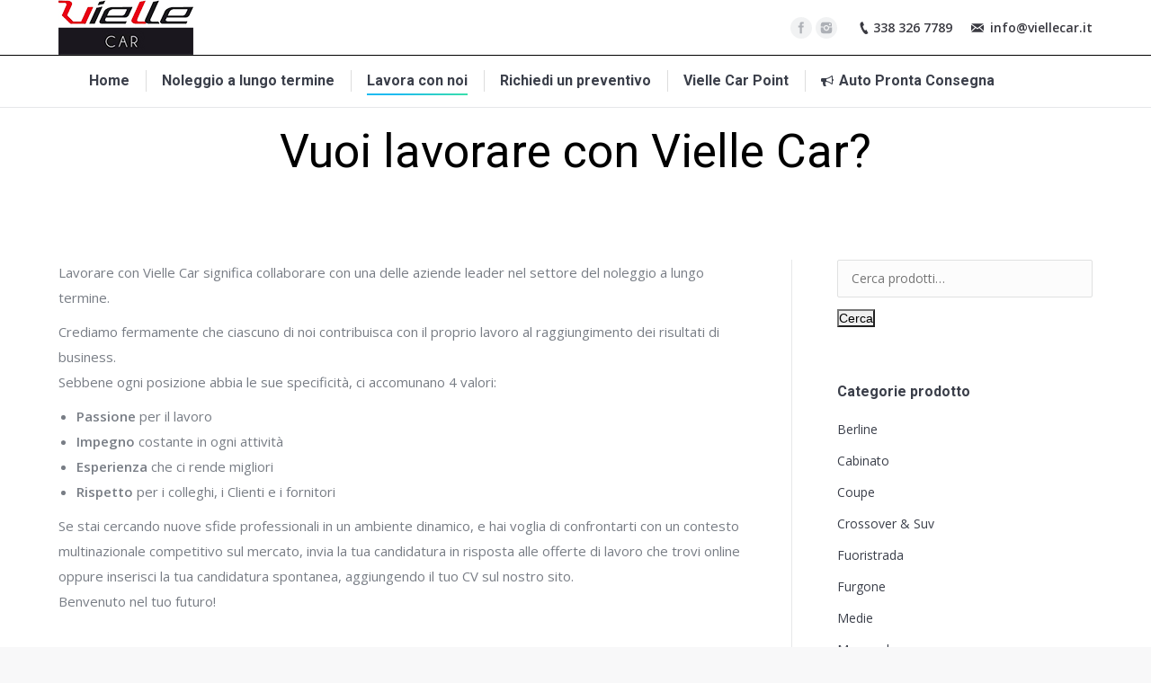

--- FILE ---
content_type: text/html; charset=UTF-8
request_url: https://www.viellecar.it/lavora-con-noi/
body_size: 59129
content:
<!DOCTYPE html>
<!--[if lt IE 10 ]>
<html lang="it-IT" class="old-ie no-js">
<![endif]-->
<!--[if !(IE 6) | !(IE 7) | !(IE 8)  ]><!-->
<html lang="it-IT" class="no-js">
<!--<![endif]-->
<head>
	<meta charset="UTF-8" />
		<meta name="viewport" content="width=device-width, initial-scale=1, maximum-scale=1">
		<link rel="profile" href="http://gmpg.org/xfn/11" />
	<link rel="pingback" href="https://www.viellecar.it/xmlrpc.php" />
	<title>lavora con vielle car azienda specializzata in noleggio auto a lungo termine</title>
<script type="text/javascript">
function createCookie(a,d,b){if(b){var c=new Date;c.setTime(c.getTime()+864E5*b);b="; expires="+c.toGMTString()}else b="";document.cookie=a+"="+d+b+"; path=/"}function readCookie(a){a+="=";for(var d=document.cookie.split(";"),b=0;b<d.length;b++){for(var c=d[b];" "==c.charAt(0);)c=c.substring(1,c.length);if(0==c.indexOf(a))return c.substring(a.length,c.length)}return null}function eraseCookie(a){createCookie(a,"",-1)}
function areCookiesEnabled(){var a=!1;createCookie("testing","Hello",1);null!=readCookie("testing")&&(a=!0,eraseCookie("testing"));return a}(function(a){var d=readCookie("devicePixelRatio"),b=void 0===a.devicePixelRatio?1:a.devicePixelRatio;areCookiesEnabled()&&null==d&&(createCookie("devicePixelRatio",b,7),1!=b&&a.location.reload(!0))})(window);
</script>
<!-- This site is optimized with the Yoast SEO plugin v11.4 - https://yoast.com/wordpress/plugins/seo/ -->
<meta name="description" content="lavora con vielle car azienda specializzata in noleggio auto a lungo termine per privati, aziende e professionisti con partita iva"/>
<link rel="canonical" href="https://www.viellecar.it/lavora-con-noi/" />
<meta property="og:locale" content="it_IT" />
<meta property="og:type" content="article" />
<meta property="og:title" content="lavora con vielle car azienda specializzata in noleggio auto a lungo termine" />
<meta property="og:description" content="lavora con vielle car azienda specializzata in noleggio auto a lungo termine per privati, aziende e professionisti con partita iva" />
<meta property="og:url" content="https://www.viellecar.it/lavora-con-noi/" />
<meta property="og:site_name" content="VielleCar" />
<meta property="article:publisher" content="https://www.facebook.com/viellenoleggio/" />
<meta name="twitter:card" content="summary" />
<meta name="twitter:description" content="lavora con vielle car azienda specializzata in noleggio auto a lungo termine per privati, aziende e professionisti con partita iva" />
<meta name="twitter:title" content="lavora con vielle car azienda specializzata in noleggio auto a lungo termine" />
<script type='application/ld+json' class='yoast-schema-graph yoast-schema-graph--main'>{"@context":"https://schema.org","@graph":[{"@type":"Organization","@id":"https://www.viellecar.it/#organization","name":"Vielle Car","url":"https://www.viellecar.it/","sameAs":["https://www.facebook.com/viellenoleggio/"],"logo":{"@type":"ImageObject","@id":"https://www.viellecar.it/#logo","url":"https://www.viellecar.it/wp-content/uploads/2017/03/logo_web.jpg","width":150,"height":61,"caption":"Vielle Car"},"image":{"@id":"https://www.viellecar.it/#logo"}},{"@type":"WebSite","@id":"https://www.viellecar.it/#website","url":"https://www.viellecar.it/","name":"VielleCar","publisher":{"@id":"https://www.viellecar.it/#organization"},"potentialAction":{"@type":"SearchAction","target":"https://www.viellecar.it/?s={search_term_string}","query-input":"required name=search_term_string"}},{"@type":"WebPage","@id":"https://www.viellecar.it/lavora-con-noi/#webpage","url":"https://www.viellecar.it/lavora-con-noi/","inLanguage":"it-IT","name":"lavora con vielle car azienda specializzata in noleggio auto a lungo termine","isPartOf":{"@id":"https://www.viellecar.it/#website"},"datePublished":"2017-05-09T09:30:47+00:00","dateModified":"2017-06-09T15:10:29+00:00","description":"lavora con vielle car azienda specializzata in noleggio auto a lungo termine per privati, aziende e professionisti con partita iva","breadcrumb":{"@id":"https://www.viellecar.it/lavora-con-noi/#breadcrumb"}},{"@type":"BreadcrumbList","@id":"https://www.viellecar.it/lavora-con-noi/#breadcrumb","itemListElement":[{"@type":"ListItem","position":1,"item":{"@type":"WebPage","@id":"https://www.viellecar.it/","url":"https://www.viellecar.it/","name":"Home"}},{"@type":"ListItem","position":2,"item":{"@type":"WebPage","@id":"https://www.viellecar.it/lavora-con-noi/","url":"https://www.viellecar.it/lavora-con-noi/","name":"Lavora con noi"}}]}]}</script>
<!-- / Yoast SEO plugin. -->

<link rel='dns-prefetch' href='//fonts.googleapis.com' />
<link rel='dns-prefetch' href='//s.w.org' />
<link rel="alternate" type="application/rss+xml" title="VielleCar &raquo; Feed" href="https://www.viellecar.it/feed/" />
<link rel="alternate" type="application/rss+xml" title="VielleCar &raquo; Feed dei commenti" href="https://www.viellecar.it/comments/feed/" />
<link rel="alternate" type="application/rss+xml" title="VielleCar &raquo; Lavora con noi Feed dei commenti" href="https://www.viellecar.it/lavora-con-noi/feed/" />
		<script type="text/javascript">
			window._wpemojiSettings = {"baseUrl":"https:\/\/s.w.org\/images\/core\/emoji\/12.0.0-1\/72x72\/","ext":".png","svgUrl":"https:\/\/s.w.org\/images\/core\/emoji\/12.0.0-1\/svg\/","svgExt":".svg","source":{"concatemoji":"https:\/\/www.viellecar.it\/wp-includes\/js\/wp-emoji-release.min.js?ver=5.2.21"}};
			!function(e,a,t){var n,r,o,i=a.createElement("canvas"),p=i.getContext&&i.getContext("2d");function s(e,t){var a=String.fromCharCode;p.clearRect(0,0,i.width,i.height),p.fillText(a.apply(this,e),0,0);e=i.toDataURL();return p.clearRect(0,0,i.width,i.height),p.fillText(a.apply(this,t),0,0),e===i.toDataURL()}function c(e){var t=a.createElement("script");t.src=e,t.defer=t.type="text/javascript",a.getElementsByTagName("head")[0].appendChild(t)}for(o=Array("flag","emoji"),t.supports={everything:!0,everythingExceptFlag:!0},r=0;r<o.length;r++)t.supports[o[r]]=function(e){if(!p||!p.fillText)return!1;switch(p.textBaseline="top",p.font="600 32px Arial",e){case"flag":return s([55356,56826,55356,56819],[55356,56826,8203,55356,56819])?!1:!s([55356,57332,56128,56423,56128,56418,56128,56421,56128,56430,56128,56423,56128,56447],[55356,57332,8203,56128,56423,8203,56128,56418,8203,56128,56421,8203,56128,56430,8203,56128,56423,8203,56128,56447]);case"emoji":return!s([55357,56424,55356,57342,8205,55358,56605,8205,55357,56424,55356,57340],[55357,56424,55356,57342,8203,55358,56605,8203,55357,56424,55356,57340])}return!1}(o[r]),t.supports.everything=t.supports.everything&&t.supports[o[r]],"flag"!==o[r]&&(t.supports.everythingExceptFlag=t.supports.everythingExceptFlag&&t.supports[o[r]]);t.supports.everythingExceptFlag=t.supports.everythingExceptFlag&&!t.supports.flag,t.DOMReady=!1,t.readyCallback=function(){t.DOMReady=!0},t.supports.everything||(n=function(){t.readyCallback()},a.addEventListener?(a.addEventListener("DOMContentLoaded",n,!1),e.addEventListener("load",n,!1)):(e.attachEvent("onload",n),a.attachEvent("onreadystatechange",function(){"complete"===a.readyState&&t.readyCallback()})),(n=t.source||{}).concatemoji?c(n.concatemoji):n.wpemoji&&n.twemoji&&(c(n.twemoji),c(n.wpemoji)))}(window,document,window._wpemojiSettings);
		</script>
		<style type="text/css">
img.wp-smiley,
img.emoji {
	display: inline !important;
	border: none !important;
	box-shadow: none !important;
	height: 1em !important;
	width: 1em !important;
	margin: 0 .07em !important;
	vertical-align: -0.1em !important;
	background: none !important;
	padding: 0 !important;
}
</style>
	<link rel='stylesheet' id='layerslider-css'  href='https://www.viellecar.it/wp-content/plugins/LayerSlider/static/layerslider/css/layerslider.css?ver=6.1.0' type='text/css' media='all' />
<link rel='stylesheet' id='ls-google-fonts-css'  href='https://fonts.googleapis.com/css?family=Lato:100,300,regular,700,900%7COpen+Sans:300%7CIndie+Flower:regular%7COswald:300,regular,700&#038;subset=latin%2Clatin-ext' type='text/css' media='all' />
<link rel='stylesheet' id='wp-block-library-css'  href='https://www.viellecar.it/wp-includes/css/dist/block-library/style.min.css?ver=5.2.21' type='text/css' media='all' />
<link rel='stylesheet' id='wc-block-style-css'  href='https://www.viellecar.it/wp-content/plugins/woocommerce/assets/css/blocks/style.css?ver=3.6.7' type='text/css' media='all' />
<link rel='stylesheet' id='cf7msm_styles-css'  href='https://www.viellecar.it/wp-content/plugins/contact-form-7-multi-step-module/resources/cf7msm.css?ver=3.0.1' type='text/css' media='all' />
<link rel='stylesheet' id='contact-form-7-css'  href='https://www.viellecar.it/wp-content/plugins/contact-form-7/includes/css/styles.css?ver=5.1.3' type='text/css' media='all' />
<link rel='stylesheet' id='responsive-lightbox-fancybox-css'  href='https://www.viellecar.it/wp-content/plugins/responsive-lightbox/assets/fancybox/jquery.fancybox.min.css?ver=2.1.0' type='text/css' media='all' />
<link rel='stylesheet' id='rs-plugin-settings-css'  href='https://www.viellecar.it/wp-content/plugins/revslider/public/assets/css/settings.css?ver=5.3.1.5' type='text/css' media='all' />
<style id='rs-plugin-settings-inline-css' type='text/css'>
#rs-demo-id {}
</style>
<style id='woocommerce-inline-inline-css' type='text/css'>
.woocommerce form .form-row .required { visibility: visible; }
</style>
<link rel='stylesheet' id='js_composer_front-css'  href='https://www.viellecar.it/wp-content/plugins/js_composer/assets/css/js_composer.min.css?ver=5.0.1' type='text/css' media='all' />
<link rel='stylesheet' id='gforms_reset_css-css'  href='https://www.viellecar.it/wp-content/plugins/gravityforms/css/formreset.min.css?ver=2.1.3.4' type='text/css' media='all' />
<link rel='stylesheet' id='gforms_formsmain_css-css'  href='https://www.viellecar.it/wp-content/plugins/gravityforms/css/formsmain.min.css?ver=2.1.3.4' type='text/css' media='all' />
<link rel='stylesheet' id='gforms_ready_class_css-css'  href='https://www.viellecar.it/wp-content/plugins/gravityforms/css/readyclass.min.css?ver=2.1.3.4' type='text/css' media='all' />
<link rel='stylesheet' id='gforms_browsers_css-css'  href='https://www.viellecar.it/wp-content/plugins/gravityforms/css/browsers.min.css?ver=2.1.3.4' type='text/css' media='all' />
<link rel='stylesheet' id='dt-web-fonts-css'  href='//fonts.googleapis.com/css?family=Roboto%3A400%2C500%2C700%7CArchivo+Narrow%3A400%2C700%7COpen+Sans%3A400%2C600&#038;ver=5.2.21' type='text/css' media='all' />
<link rel='stylesheet' id='dt-main-css'  href='https://www.viellecar.it/wp-content/themes/vlc/css/main.min.css?ver=4.2.1' type='text/css' media='all' />
<!--[if lt IE 10]>
<link rel='stylesheet' id='dt-old-ie-css'  href='https://www.viellecar.it/wp-content/themes/vlc/css/old-ie.css?ver=4.2.1' type='text/css' media='all' />
<![endif]-->
<link rel='stylesheet' id='dt-awsome-fonts-css'  href='https://www.viellecar.it/wp-content/themes/vlc/fonts/FontAwesome/css/font-awesome.min.css?ver=4.2.1' type='text/css' media='all' />
<link rel='stylesheet' id='dt-fontello-css'  href='https://www.viellecar.it/wp-content/themes/vlc/fonts/fontello/css/fontello.min.css?ver=4.2.1' type='text/css' media='all' />
<link rel='stylesheet' id='the7pt-static-css'  href='https://www.viellecar.it/wp-content/themes/vlc/css/post-type.css?ver=4.2.1' type='text/css' media='all' />
<!--[if lt IE 10]>
<link rel='stylesheet' id='dt-custom-old-ie.less-css'  href='https://www.viellecar.it/wp-content/themes/vlc/css/compiled/custom-old-ie-skin11r.css?ver=4.2.1' type='text/css' media='all' />
<![endif]-->
<link rel='stylesheet' id='dt-custom.less-css'  href='https://www.viellecar.it/wp-content/themes/vlc/css/compiled/custom-skin11r.css?ver=4.2.1' type='text/css' media='all' />
<link rel='stylesheet' id='wc-dt-custom.less-css'  href='https://www.viellecar.it/wp-content/themes/vlc/css/compiled/compatibility/wc-dt-custom-skin11r.css?ver=4.2.1' type='text/css' media='all' />
<link rel='stylesheet' id='dt-media.less-css'  href='https://www.viellecar.it/wp-content/themes/vlc/css/compiled/media-skin11r.css?ver=4.2.1' type='text/css' media='all' />
<link rel='stylesheet' id='the7pt.less-css'  href='https://www.viellecar.it/wp-content/uploads/wp-less/vlc/css/post-type-dynamic-3cf8d759e5.css?ver=4.2.1' type='text/css' media='all' />
<link rel='stylesheet' id='style-css'  href='https://www.viellecar.it/wp-content/themes/vlc/style.css?ver=4.2.1' type='text/css' media='all' />
<link rel='stylesheet' id='bsf-Defaults-css'  href='https://www.viellecar.it/wp-content/uploads/smile_fonts/Defaults/Defaults.css?ver=5.2.21' type='text/css' media='all' />
<link rel='stylesheet' id='cp-perfect-scroll-style-css'  href='https://www.viellecar.it/wp-content/plugins/convertplug/modules/slide_in/../../admin/assets/css/perfect-scrollbar.min.css?ver=5.2.21' type='text/css' media='all' />
<script type='text/javascript'>
/* <![CDATA[ */
var slide_in = {"demo_dir":"https:\/\/www.viellecar.it\/wp-content\/plugins\/convertplug\/modules\/slide_in\/assets\/demos"};
/* ]]> */
</script>
<script type='text/javascript' src='https://www.viellecar.it/wp-includes/js/jquery/jquery.js?ver=1.12.4-wp'></script>
<script type='text/javascript' src='https://www.viellecar.it/wp-includes/js/jquery/jquery-migrate.min.js?ver=1.4.1'></script>
<script type='text/javascript' src='https://www.viellecar.it/wp-content/plugins/LayerSlider/static/layerslider/js/greensock.js?ver=1.19.0'></script>
<script type='text/javascript'>
/* <![CDATA[ */
var LS_Meta = {"v":"6.1.0"};
/* ]]> */
</script>
<script type='text/javascript' src='https://www.viellecar.it/wp-content/plugins/LayerSlider/static/layerslider/js/layerslider.kreaturamedia.jquery.js?ver=6.1.0'></script>
<script type='text/javascript' src='https://www.viellecar.it/wp-content/plugins/LayerSlider/static/layerslider/js/layerslider.transitions.js?ver=6.1.0'></script>
<script type='text/javascript' src='https://www.viellecar.it/wp-content/plugins/responsive-lightbox/assets/fancybox/jquery.fancybox.min.js?ver=2.1.0'></script>
<script type='text/javascript' src='https://www.viellecar.it/wp-content/plugins/responsive-lightbox/assets/infinitescroll/infinite-scroll.pkgd.min.js?ver=5.2.21'></script>
<script type='text/javascript'>
/* <![CDATA[ */
var rlArgs = {"script":"fancybox","selector":"lightbox","customEvents":"","activeGalleries":"1","modal":"0","showOverlay":"1","showCloseButton":"1","enableEscapeButton":"1","hideOnOverlayClick":"1","hideOnContentClick":"0","cyclic":"0","showNavArrows":"1","autoScale":"1","scrolling":"yes","centerOnScroll":"1","opacity":"1","overlayOpacity":"70","overlayColor":"#666","titleShow":"1","titlePosition":"outside","transitions":"fade","easings":"swing","speeds":"300","changeSpeed":"300","changeFade":"100","padding":"5","margin":"5","videoWidth":"1080","videoHeight":"720","woocommerce_gallery":"1","ajaxurl":"https:\/\/www.viellecar.it\/wp-admin\/admin-ajax.php","nonce":"d312589dfb"};
/* ]]> */
</script>
<script type='text/javascript' src='https://www.viellecar.it/wp-content/plugins/responsive-lightbox/js/front.js?ver=2.1.0'></script>
<script type='text/javascript' src='https://www.viellecar.it/wp-content/plugins/revslider/public/assets/js/jquery.themepunch.tools.min.js?ver=5.3.1.5'></script>
<script type='text/javascript' src='https://www.viellecar.it/wp-content/plugins/revslider/public/assets/js/jquery.themepunch.revolution.min.js?ver=5.3.1.5'></script>
<script type='text/javascript' src='https://www.viellecar.it/wp-content/plugins/woocommerce/assets/js/jquery-blockui/jquery.blockUI.min.js?ver=2.70'></script>
<script type='text/javascript'>
/* <![CDATA[ */
var wc_add_to_cart_params = {"ajax_url":"\/wp-admin\/admin-ajax.php","wc_ajax_url":"\/?wc-ajax=%%endpoint%%","i18n_view_cart":"View cart","cart_url":"https:\/\/www.viellecar.it\/carrello\/","is_cart":"","cart_redirect_after_add":"yes"};
/* ]]> */
</script>
<script type='text/javascript' src='https://www.viellecar.it/wp-content/plugins/woocommerce/assets/js/frontend/add-to-cart.min.js?ver=3.6.7'></script>
<script type='text/javascript'>
/* <![CDATA[ */
var wpgmza_google_api_status = {"message":"Enqueued","code":"ENQUEUED"};
/* ]]> */
</script>
<script type='text/javascript' src='https://www.viellecar.it/wp-content/plugins/wp-google-maps/wpgmza_data.js?ver=5.2.21'></script>
<script type='text/javascript' src='https://www.viellecar.it/wp-content/plugins/js_composer/assets/js/vendors/woocommerce-add-to-cart.js?ver=5.0.1'></script>
<script type='text/javascript' src='https://www.viellecar.it/wp-content/plugins/gravityforms/js/jquery.json.min.js?ver=2.1.3.4'></script>
<script type='text/javascript'>
/* <![CDATA[ */
var gform_gravityforms = {"strings":{"invalid_file_extension":"Questo tipo di file non \u00e8 consentito. Deve avere uno dei seguenti formati:","delete_file":"Elimina questo file","in_progress":"In lavorazione","file_exceeds_limit":"La dimensione del file supera i limiti ","illegal_extension":"Questo tipo di file non \u00e8 consentito.","max_reached":"Numero massimo di file raggiunto","unknown_error":"C\u2019\u00e8 stato un problema durante il salvataggio del file sul server","currently_uploading":"Aspetta che il caricamento sia completato","cancel":"Annulla","cancel_upload":"Annulla questo caricamento","cancelled":"Annullato"},"vars":{"images_url":"https:\/\/www.viellecar.it\/wp-content\/plugins\/gravityforms\/images"}};
/* ]]> */
</script>
<script type='text/javascript' src='https://www.viellecar.it/wp-content/plugins/gravityforms/js/gravityforms.min.js?ver=2.1.3.4'></script>
<script type='text/javascript'>
/* <![CDATA[ */
var dtLocal = {"themeUrl":"https:\/\/www.viellecar.it\/wp-content\/themes\/vlc","passText":"Per visualizzare questo post protetto, inserire la password qui sotto:","moreButtonText":{"loading":"Caricamento..."},"postID":"579","ajaxurl":"https:\/\/www.viellecar.it\/wp-admin\/admin-ajax.php","contactNonce":"b016907803","ajaxNonce":"79313940be","pageData":{"type":"page","template":"page","layout":null},"themeSettings":{"smoothScroll":"off","lazyLoading":false,"accentColor":{"mode":"gradient","color":["#dd3333","#000000"]},"floatingHeader":{"showAfter":94,"showMenu":true,"height":56,"logo":{"showLogo":true,"html":"<img class=\" preload-me\" src=\"https:\/\/www.viellecar.it\/wp-content\/uploads\/2017\/03\/logo_web.jpg\" srcset=\"https:\/\/www.viellecar.it\/wp-content\/uploads\/2017\/03\/logo_web.jpg 150w, https:\/\/www.viellecar.it\/wp-content\/uploads\/2017\/03\/logo_web.jpg 150w\" width=\"150\" height=\"61\"   sizes=\"150px\" alt=\"VielleCar\" \/>"}},"mobileHeader":{"firstSwitchPoint":990,"secondSwitchPoint":500},"content":{"responsivenessTreshold":970,"textColor":"#212121","headerColor":"#3b3f4a"},"stripes":{"stripe1":{"textColor":"#ffffff","headerColor":"#ffffff"},"stripe2":{"textColor":"#8b9199","headerColor":"#ffffff"},"stripe3":{"textColor":"#ffffff","headerColor":"#ffffff"}}},"VCMobileScreenWidth":"768"};
/* ]]> */
</script>
<script type='text/javascript' src='https://www.viellecar.it/wp-content/themes/vlc/js/above-the-fold.min.js?ver=4.2.1'></script>
<meta name="generator" content="Powered by LayerSlider 6.1.0 - Multi-Purpose, Responsive, Parallax, Mobile-Friendly Slider Plugin for WordPress." />
<!-- LayerSlider updates and docs at: https://layerslider.kreaturamedia.com -->
<link rel='https://api.w.org/' href='https://www.viellecar.it/wp-json/' />
<link rel="EditURI" type="application/rsd+xml" title="RSD" href="https://www.viellecar.it/xmlrpc.php?rsd" />
<link rel="wlwmanifest" type="application/wlwmanifest+xml" href="https://www.viellecar.it/wp-includes/wlwmanifest.xml" /> 
<meta name="generator" content="WordPress 5.2.21" />
<meta name="generator" content="WooCommerce 3.6.7" />
<link rel='shortlink' href='https://www.viellecar.it/?p=579' />
<link rel="alternate" type="application/json+oembed" href="https://www.viellecar.it/wp-json/oembed/1.0/embed?url=https%3A%2F%2Fwww.viellecar.it%2Flavora-con-noi%2F" />
<link rel="alternate" type="text/xml+oembed" href="https://www.viellecar.it/wp-json/oembed/1.0/embed?url=https%3A%2F%2Fwww.viellecar.it%2Flavora-con-noi%2F&#038;format=xml" />
	<noscript><style>.woocommerce-product-gallery{ opacity: 1 !important; }</style></noscript>
	<meta name="generator" content="Powered by Visual Composer - drag and drop page builder for WordPress."/>
<!--[if lte IE 9]><link rel="stylesheet" type="text/css" href="https://www.viellecar.it/wp-content/plugins/js_composer/assets/css/vc_lte_ie9.min.css" media="screen"><![endif]--><meta name="generator" content="Powered by Slider Revolution 5.3.1.5 - responsive, Mobile-Friendly Slider Plugin for WordPress with comfortable drag and drop interface." />
<!-- icon -->
<link rel="icon" href="https://www.viellecar.it/wp-content/uploads/2017/03/favicon_16.jpg" type="image/jpeg" />
<link rel="shortcut icon" href="https://www.viellecar.it/wp-content/uploads/2017/03/favicon_16.jpg" type="image/jpeg" />
<noscript><style type="text/css"> .wpb_animate_when_almost_visible { opacity: 1; }</style></noscript><script>
  (function(i,s,o,g,r,a,m){i['GoogleAnalyticsObject']=r;i[r]=i[r]||function(){
  (i[r].q=i[r].q||[]).push(arguments)},i[r].l=1*new Date();a=s.createElement(o),
  m=s.getElementsByTagName(o)[0];a.async=1;a.src=g;m.parentNode.insertBefore(a,m)
  })(window,document,'script','https://www.google-analytics.com/analytics.js','ga');

  ga('create', 'UA-76098833-1', 'auto');
  ga('send', 'pageview');

</script>
</head>
<body class="page-template-default page page-id-579 woocommerce-no-js fancy-header-on disabled-hover-icons boxed-layout overlay-cursor-on accent-gradient srcset-enabled btn-material custom-btn-color custom-btn-hover-color contact-form-minimal accent-bullets bold-icons phantom-sticky phantom-line-decoration phantom-custom-logo-on floating-mobile-menu-icon top-header first-switch-logo-left first-switch-menu-right second-switch-logo-left second-switch-menu-right right-mobile-menu layzr-loading-on wpb-js-composer js-comp-ver-5.0.1 vc_responsive outlined-portfolio-icons album-minuatures-style-2">

<div id="page" class="boxed">
	<a class="skip-link screen-reader-text" href="#content">Skip to content</a>

<div class="masthead classic-header left full-width-line widgets dividers line-decoration show-mobile-logo" role="banner">

	
	<header class="header-bar">

						<div class="branding">

					<a href="https://www.viellecar.it/"><img class=" preload-me" src="https://www.viellecar.it/wp-content/uploads/2017/03/logo_web.jpg" srcset="https://www.viellecar.it/wp-content/uploads/2017/03/logo_web.jpg 150w, https://www.viellecar.it/wp-content/uploads/2017/03/logo_web.jpg 150w" width="150" height="61"   sizes="150px" alt="VielleCar" /><img class="mobile-logo preload-me" src="https://www.viellecar.it/wp-content/uploads/2017/03/logo_web.jpg" srcset="https://www.viellecar.it/wp-content/uploads/2017/03/logo_web.jpg 150w, https://www.viellecar.it/wp-content/uploads/2017/03/logo_web.jpg 150w" width="150" height="61"   sizes="150px" alt="VielleCar" /></a>
					<div id="site-title" class="assistive-text">VielleCar</div>
					<div id="site-description" class="assistive-text">Noleggio a lungo termine</div>

					<div class="mini-widgets"></div>
					<div class="mini-widgets"><div class="soc-ico show-on-desktop near-logo-first-switch in-menu-second-switch custom-bg hover-custom-bg"><a title="Facebook" href="https://www.facebook.com/viellenoleggio/" target="_blank" class="facebook"><span class="assistive-text">Facebook</span></a><a title="Instagram" href="https://www.instagram.com/viellecar/" target="_blank" class="instagram"><span class="assistive-text">Instagram</span></a></div><span class="mini-contacts phone show-on-desktop near-logo-first-switch near-logo-second-switch">338 326 7789</span><span class="mini-contacts email show-on-desktop near-logo-first-switch near-logo-second-switch">info@viellecar.it</span></div>
				</div>
		<nav class="navigation">

			<ul id="primary-menu" class="main-nav underline-decoration upwards-line outside-item-custom-margin" role="menu"><li class="menu-item menu-item-type-post_type menu-item-object-page menu-item-home menu-item-119 first"><a href='https://www.viellecar.it/' data-level='1'><span class="menu-item-text"><span class="menu-text">Home</span></span></a></li> <li class="menu-item menu-item-type-post_type menu-item-object-page menu-item-102"><a href='https://www.viellecar.it/noleggioalungotermine/' data-level='1'><span class="menu-item-text"><span class="menu-text">Noleggio a lungo termine</span></span></a></li> <li class="menu-item menu-item-type-post_type menu-item-object-page current-menu-item page_item page-item-579 current_page_item menu-item-662 act"><a href='https://www.viellecar.it/lavora-con-noi/' data-level='1'><span class="menu-item-text"><span class="menu-text">Lavora con noi</span></span></a></li> <li class="menu-item menu-item-type-post_type menu-item-object-page menu-item-216"><a href='https://www.viellecar.it/richiedi_preventivo/' data-level='1'><span class="menu-item-text"><span class="menu-text">Richiedi un preventivo</span></span></a></li> <li class="menu-item menu-item-type-post_type menu-item-object-page menu-item-215"><a href='https://www.viellecar.it/vielle-car-point/' data-level='1'><span class="menu-item-text"><span class="menu-text">Vielle Car Point</span></span></a></li> <li class="menu-item menu-item-type-post_type menu-item-object-page menu-item-1562"><a href='https://www.viellecar.it/auto-pronta-consegna/' data-level='1'><i class="fa fa-bullhorn"></i><span class="menu-item-text"><span class="menu-text">Auto Pronta Consegna</span></span></a></li> </ul>
			
		</nav>

	</header>

</div><div class='dt-close-mobile-menu-icon'><span></span></div>
<div class='dt-mobile-header'>
	<ul id="mobile-menu" class="mobile-main-nav" role="menu">
		<li class="menu-item menu-item-type-post_type menu-item-object-page menu-item-home menu-item-119 first"><a href='https://www.viellecar.it/' data-level='1'><span class="menu-item-text"><span class="menu-text">Home</span></span></a></li> <li class="menu-item menu-item-type-post_type menu-item-object-page menu-item-102"><a href='https://www.viellecar.it/noleggioalungotermine/' data-level='1'><span class="menu-item-text"><span class="menu-text">Noleggio a lungo termine</span></span></a></li> <li class="menu-item menu-item-type-post_type menu-item-object-page current-menu-item page_item page-item-579 current_page_item menu-item-662 act"><a href='https://www.viellecar.it/lavora-con-noi/' data-level='1'><span class="menu-item-text"><span class="menu-text">Lavora con noi</span></span></a></li> <li class="menu-item menu-item-type-post_type menu-item-object-page menu-item-216"><a href='https://www.viellecar.it/richiedi_preventivo/' data-level='1'><span class="menu-item-text"><span class="menu-text">Richiedi un preventivo</span></span></a></li> <li class="menu-item menu-item-type-post_type menu-item-object-page menu-item-215"><a href='https://www.viellecar.it/vielle-car-point/' data-level='1'><span class="menu-item-text"><span class="menu-text">Vielle Car Point</span></span></a></li> <li class="menu-item menu-item-type-post_type menu-item-object-page menu-item-1562"><a href='https://www.viellecar.it/auto-pronta-consegna/' data-level='1'><i class="fa fa-bullhorn"></i><span class="menu-item-text"><span class="menu-text">Auto Pronta Consegna</span></span></a></li> 	</ul>
	<div class='mobile-mini-widgets-in-menu'></div>
</div>
	<header id="fancy-header" class="fancy-header breadcrumbs-off title-center" style="background-color: #ffffff; min-height: 100px" >
			<div class="wf-wrap">
				<div class="wf-table" style="height: 100px;"><div class="wf-td hgroup"><h1 class="fancy-title entry-title h1-size" style="color: #000000"><span>Vuoi lavorare con Vielle Car?</span></h1></div></div>
			</div>
			</header>
	
	<div id="main" class="sidebar-right"  >

		
		<div class="main-gradient"></div>
		<div class="wf-wrap">
			<div class="wf-container-main">

				
	
		
			<div id="content" class="content" role="main">

			
					
					<div style="position:absolute;top:0;left:-9999px;">Want create site? Find <a href="http://dlwordpress.com/">Free WordPress Themes</a> and plugins.</div><div class="vc_row wpb_row vc_row-fluid dt-default" style="margin-top: 0px;margin-bottom: 0px"><div class="wpb_column vc_column_container vc_col-sm-12"><div class="vc_column-inner "><div class="wpb_wrapper">
	<div class="wpb_text_column wpb_content_element ">
		<div class="wpb_wrapper">
			<p>Lavorare con Vielle Car significa collaborare con una delle aziende leader nel settore del noleggio a lungo termine.</p>
<p>Crediamo fermamente che ciascuno di noi contribuisca con il proprio lavoro al raggiungimento dei risultati di business.<br />
Sebbene ogni posizione abbia le sue specificità, ci accomunano 4 valori:</p>
<ul>
<li><strong>Passione</strong> per il lavoro</li>
<li><strong>Impegno</strong> costante in ogni attività</li>
<li><strong>Esperienza</strong> che ci rende migliori</li>
<li><strong>Rispetto</strong> per i colleghi, i Clienti e i fornitori</li>
</ul>
<p>Se stai cercando nuove sfide professionali in un ambiente dinamico, e hai voglia di confrontarti con un contesto multinazionale competitivo sul mercato, invia la tua candidatura in risposta alle offerte di lavoro che trovi online oppure inserisci la tua candidatura spontanea, aggiungendo il tuo CV sul nostro sito.<br />
Benvenuto nel tuo futuro!</p>

		</div>
	</div>
</div></div></div></div>
<p>&nbsp;</p>

                <div class='gf_browser_chrome gform_wrapper' id='gform_wrapper_3' ><form method='post' enctype='multipart/form-data'  id='gform_3'  action='/lavora-con-noi/'> 
 <input type='hidden' class='gforms-pum' value='{"closepopup":false,"closedelay":0,"openpopup":false,"openpopup_id":0}' />
                        <div class='gform_heading'>
                            <h3 class='gform_title'>Inviaci il tuo Curriculum</h3>
                            <span class='gform_description'>Se desideri entrare a far parte della nostra squadra, Inserisci il tuo curriculum professionale. Se risulterà in linea con le nostre esigenze, ti contatteremo per fissare un appuntamento.</span>
                        </div>
                        <div class='gform_body'><ul id='gform_fields_3' class='gform_fields top_label form_sublabel_below description_below'><li id='field_3_1' class='gfield gfield_contains_required field_sublabel_below field_description_below gfield_visibility_visible' ><label class='gfield_label gfield_label_before_complex' for='input_3_1_3' >Richiedente<span class='gfield_required'>*</span></label><div class='ginput_complex ginput_container no_prefix has_first_name no_middle_name has_last_name no_suffix gf_name_has_2 ginput_container_name gfield_trigger_change' id='input_3_1'>
                            
                            <span id='input_3_1_3_container' class='name_first' >
                                                    <input type='text' name='input_1.3' id='input_3_1_3' value='' aria-label='Nome' tabindex='2'  aria-required="true" aria-invalid="false" />
                                                    <label for='input_3_1_3' >Nome</label>
                                                </span>
                            
                            <span id='input_3_1_6_container' class='name_last' >
                                                    <input type='text' name='input_1.6' id='input_3_1_6' value='' aria-label='Cognome' tabindex='4'  aria-required="true" aria-invalid="false" />
                                                    <label for='input_3_1_6' >Cognome</label>
                                                </span>
                            
                        </div></li><li id='field_3_2' class='gfield field_sublabel_below field_description_below gfield_visibility_visible' ><label class='gfield_label gfield_label_before_complex' for='input_3_2_1' >Indirizzo</label>    
                    <div class='ginput_complex ginput_container has_street has_city has_state has_zip has_country ginput_container_address gfield_trigger_change' id='input_3_2' >
                         <span class='ginput_full address_line_1' id='input_3_2_1_container' >
                                        <input type='text' name='input_2.1' id='input_3_2_1' value='' tabindex='6'  />
                                        <label for='input_3_2_1' id='input_3_2_1_label' >Via/Piazza/Corso e numero civico</label>
                                    </span><span class='ginput_left address_city' id='input_3_2_3_container' >
                                    <input type='text' name='input_2.3' id='input_3_2_3' value='' tabindex='7'  />
                                    <label for='input_3_2_3' id='input_3_2_3_label' >Località</label>
                                 </span><span class='ginput_right address_state' id='input_3_2_4_container' >
                                        <input type='text' name='input_2.4' id='input_3_2_4' value='' tabindex='9'    />
                                        <label for='input_3_2_4' id='input_3_2_4_label' >Stato / Provincia / Regione</label>
                                      </span><span class='ginput_left address_zip' id='input_3_2_5_container' >
                                    <input type='text' name='input_2.5' id='input_3_2_5' value='' tabindex='10'  />
                                    <label for='input_3_2_5' id='input_3_2_5_label' >CAP / Codice postale</label>
                                </span><span class='ginput_right address_country' id='input_3_2_6_container' >
                                        <select name='input_2.6' id='input_3_2_6' tabindex='11' ><option value='' selected='selected'></option><option value='Afghanistan' >Afghanistan</option><option value='Albania' >Albania</option><option value='Algeria' >Algeria</option><option value='Samoa americane' >Samoa americane</option><option value='Andorra' >Andorra</option><option value='Angola' >Angola</option><option value='Antigua e Barbuda' >Antigua e Barbuda</option><option value='Argentina' >Argentina</option><option value='Armenia' >Armenia</option><option value='Australia' >Australia</option><option value='Austria' >Austria</option><option value='Azerbaijan' >Azerbaijan</option><option value='Bahamas' >Bahamas</option><option value='Bahrain' >Bahrain</option><option value='Bangladesh' >Bangladesh</option><option value='Barbados' >Barbados</option><option value='Bielorussia' >Bielorussia</option><option value='Belgio' >Belgio</option><option value='Belize' >Belize</option><option value='Benin' >Benin</option><option value='Bermuda' >Bermuda</option><option value='Bhutan' >Bhutan</option><option value='Bolivia' >Bolivia</option><option value='Bosnia-Erzegovina' >Bosnia-Erzegovina</option><option value='Botswana' >Botswana</option><option value='Brasile' >Brasile</option><option value='Brunei' >Brunei</option><option value='Bulgaria' >Bulgaria</option><option value='Burkina Faso' >Burkina Faso</option><option value='Burundi' >Burundi</option><option value='Cambogia' >Cambogia</option><option value='Camerun' >Camerun</option><option value='Canada' >Canada</option><option value='Capo Verde' >Capo Verde</option><option value='Isole Cayman' >Isole Cayman</option><option value='Repubblica Centrafricana' >Repubblica Centrafricana</option><option value='Chad' >Chad</option><option value='Cile' >Cile</option><option value='Cina' >Cina</option><option value='Colombia' >Colombia</option><option value='Comore' >Comore</option><option value='Congo, Repubblica Democratica del' >Congo, Repubblica Democratica del</option><option value='Congo, Repubblica del' >Congo, Repubblica del</option><option value='Costa Rica' >Costa Rica</option><option value='Costa d&#039;Avorio' >Costa d&#039;Avorio</option><option value='Croazia' >Croazia</option><option value='Cuba' >Cuba</option><option value='Curaçao' >Curaçao</option><option value='Cipro' >Cipro</option><option value='Repubblica Ceca' >Repubblica Ceca</option><option value='Danimarca' >Danimarca</option><option value='Gibuti' >Gibuti</option><option value='Dominica' >Dominica</option><option value='Repubblica Dominicana' >Repubblica Dominicana</option><option value='Timor Est' >Timor Est</option><option value='Ecuador' >Ecuador</option><option value='Egitto' >Egitto</option><option value='El Salvador' >El Salvador</option><option value='Guinea Equatoriale' >Guinea Equatoriale</option><option value='Eritrea' >Eritrea</option><option value='Estonia' >Estonia</option><option value='Etiopia' >Etiopia</option><option value='Isole Faroe' >Isole Faroe</option><option value='Fiji' >Fiji</option><option value='Finlandia' >Finlandia</option><option value='Francia' >Francia</option><option value='Polynesia Francese' >Polynesia Francese</option><option value='Gabon' >Gabon</option><option value='Gambia' >Gambia</option><option value='Georgia' >Georgia</option><option value='Germania' >Germania</option><option value='Ghana' >Ghana</option><option value='Grecia' >Grecia</option><option value='Groenlandia' >Groenlandia</option><option value='Grenada' >Grenada</option><option value='Guam' >Guam</option><option value='Guatemala' >Guatemala</option><option value='Guinea' >Guinea</option><option value='Guinea-Bissau' >Guinea-Bissau</option><option value='Guyana' >Guyana</option><option value='Haiti' >Haiti</option><option value='Honduras' >Honduras</option><option value='Hong Kong' >Hong Kong</option><option value='Ungheria' >Ungheria</option><option value='Islanda' >Islanda</option><option value='India' >India</option><option value='Indonesia' >Indonesia</option><option value='Iran' >Iran</option><option value='Iraq' >Iraq</option><option value='Irlanda' >Irlanda</option><option value='Israele' >Israele</option><option value='Italia' >Italia</option><option value='Giamaica' >Giamaica</option><option value='Giappone' >Giappone</option><option value='Giordania' >Giordania</option><option value='Kazakistan' >Kazakistan</option><option value='Kenya' >Kenya</option><option value='Kiribati' >Kiribati</option><option value='Corea del Nord' >Corea del Nord</option><option value='Corea del Sud' >Corea del Sud</option><option value='Kossovo' >Kossovo</option><option value='Kuwait' >Kuwait</option><option value='Kirghizistan' >Kirghizistan</option><option value='Laos' >Laos</option><option value='Lettonia' >Lettonia</option><option value='Libano' >Libano</option><option value='Lesotho' >Lesotho</option><option value='Liberia' >Liberia</option><option value='Libia' >Libia</option><option value='Liechtenstein' >Liechtenstein</option><option value='Lituania' >Lituania</option><option value='Lussemburgo' >Lussemburgo</option><option value='Macedonia' >Macedonia</option><option value='Madagascar' >Madagascar</option><option value='Malawi' >Malawi</option><option value='Malesia' >Malesia</option><option value='Maldive' >Maldive</option><option value='Mali' >Mali</option><option value='Malta' >Malta</option><option value='Isole Marshall' >Isole Marshall</option><option value='Mauritania' >Mauritania</option><option value='Mauritius' >Mauritius</option><option value='Messico' >Messico</option><option value='Micronesia' >Micronesia</option><option value='Moldavia' >Moldavia</option><option value='Monaco' >Monaco</option><option value='Mongolia' >Mongolia</option><option value='Montenegro' >Montenegro</option><option value='Marocco' >Marocco</option><option value='Mozambico' >Mozambico</option><option value='Birmania' >Birmania</option><option value='Namibia' >Namibia</option><option value='Nauru' >Nauru</option><option value='Nepal' >Nepal</option><option value='Paesi Bassi' >Paesi Bassi</option><option value='Nuova Zelanda' >Nuova Zelanda</option><option value='Nicaragua' >Nicaragua</option><option value='Niger' >Niger</option><option value='Nigeria' >Nigeria</option><option value='Isole Marianne Settentrionali' >Isole Marianne Settentrionali</option><option value='Norvegia' >Norvegia</option><option value='Oman' >Oman</option><option value='Pakistan' >Pakistan</option><option value='Palau' >Palau</option><option value='Stato della Palestina' >Stato della Palestina</option><option value='Panama' >Panama</option><option value='Papua Nuova Guinea' >Papua Nuova Guinea</option><option value='Paraguay' >Paraguay</option><option value='Peru' >Peru</option><option value='Filippine' >Filippine</option><option value='Polonia' >Polonia</option><option value='Portogallo' >Portogallo</option><option value='Porto Rico' >Porto Rico</option><option value='Qatar' >Qatar</option><option value='Romania' >Romania</option><option value='Russia' >Russia</option><option value='Ruanda' >Ruanda</option><option value='Saint Kitts e Nevis' >Saint Kitts e Nevis</option><option value='Santa Lucia' >Santa Lucia</option><option value='Saint Vincent e Grenadine' >Saint Vincent e Grenadine</option><option value='Samoa' >Samoa</option><option value='San Marino' >San Marino</option><option value='Sao Tome e Príncipe' >Sao Tome e Príncipe</option><option value='Arabia Saudita' >Arabia Saudita</option><option value='Senegal' >Senegal</option><option value='Serbia' >Serbia</option><option value='Seychelles' >Seychelles</option><option value='Sierra Leone' >Sierra Leone</option><option value='Singapore' >Singapore</option><option value='Sint Maarten' >Sint Maarten</option><option value='Slovacchia' >Slovacchia</option><option value='Slovenia' >Slovenia</option><option value='Isole Salomone' >Isole Salomone</option><option value='Somalia' >Somalia</option><option value='Sudafrica' >Sudafrica</option><option value='Spagna' >Spagna</option><option value='Sri Lanka' >Sri Lanka</option><option value='Sudan' >Sudan</option><option value='Sudan, del Sud' >Sudan, del Sud</option><option value='Suriname' >Suriname</option><option value='Swaziland' >Swaziland</option><option value='Svezia' >Svezia</option><option value='Svizzera' >Svizzera</option><option value='Siria' >Siria</option><option value='Taiwan' >Taiwan</option><option value='Tagikistan' >Tagikistan</option><option value='Tanzania' >Tanzania</option><option value='Thailandia' >Thailandia</option><option value='Togo' >Togo</option><option value='Tonga' >Tonga</option><option value='Trinidad e Tobago' >Trinidad e Tobago</option><option value='Tunisia' >Tunisia</option><option value='Turchia' >Turchia</option><option value='Turkmenistan' >Turkmenistan</option><option value='Tuvalu' >Tuvalu</option><option value='Uganda' >Uganda</option><option value='Ucraina' >Ucraina</option><option value='Emirati Arabi Uniti' >Emirati Arabi Uniti</option><option value='Regno Unito' >Regno Unito</option><option value='Stati Uniti' >Stati Uniti</option><option value='Uruguay' >Uruguay</option><option value='Uzbekistan' >Uzbekistan</option><option value='Vanuatu' >Vanuatu</option><option value='Città del Vaticano' >Città del Vaticano</option><option value='Venezuela' >Venezuela</option><option value='Vietnam' >Vietnam</option><option value='Isole Vergini britanniche' >Isole Vergini britanniche</option><option value='Isole vergini americane' >Isole vergini americane</option><option value='Yemen' >Yemen</option><option value='Zambia' >Zambia</option><option value='Zimbabwe' >Zimbabwe</option></select>
                                        <label for='input_3_2_6' id='input_3_2_6_label' >Nazione</label>
                                    </span>
                    <div class='gf_clear gf_clear_complex'></div>
                </div></li><li id='field_3_3' class='gfield gfield_contains_required field_sublabel_below field_description_below gfield_visibility_visible' ><label class='gfield_label' for='input_3_3' >Email<span class='gfield_required'>*</span></label><div class='ginput_container ginput_container_email'>
                            <input name='input_3' id='input_3_3' type='text' value='' class='medium' tabindex='12'   />
                        </div></li><li id='field_3_5' class='gfield field_sublabel_below field_description_below gfield_visibility_visible' ><label class='gfield_label' for='input_3_5' >Breve presentazione</label><div class='ginput_container ginput_container_text'><input name='input_5' id='input_3_5' type='text' value='' class='medium'  tabindex='13'    aria-invalid="false" /></div><div class='gfield_description'>Inserisci qui una breve presentazione</div></li><li id='field_3_4' class='gfield field_sublabel_below field_description_below gfield_visibility_' ><label class='gfield_label' for='input_3_4' >File</label><div class='ginput_container ginput_container_fileupload'><input type='hidden' name='MAX_FILE_SIZE' value='33554432' /><input name='input_4' id='input_3_4' type='file' class='medium' aria-describedby='extensions_message' onchange='javascript:gformValidateFileSize( this, 33554432 );' tabindex='14' /><span id='extensions_message' class='screen-reader-text'></span><div class='validation_message'></div></div></li>
                            </ul></div>
        <div class='gform_footer top_label'> <input type='submit' id='gform_submit_button_3' class='gform_button button' value='Invia' tabindex='15' onclick='if(window["gf_submitting_3"]){return false;}  window["gf_submitting_3"]=true;  ' onkeypress='if( event.keyCode == 13 ){ if(window["gf_submitting_3"]){return false;} window["gf_submitting_3"]=true;  jQuery("#gform_3").trigger("submit",[true]); }' /> 
            <input type='hidden' class='gform_hidden' name='is_submit_3' value='1' />
            <input type='hidden' class='gform_hidden' name='gform_submit' value='3' />
            
            <input type='hidden' class='gform_hidden' name='gform_unique_id' value='' />
            <input type='hidden' class='gform_hidden' name='state_3' value='WyJbXSIsIjY5NzMyMDM3MDQwMjRmMmNhYjVjMDNhN2NhZTczYThlIl0=' />
            <input type='hidden' class='gform_hidden' name='gform_target_page_number_3' id='gform_target_page_number_3' value='0' />
            <input type='hidden' class='gform_hidden' name='gform_source_page_number_3' id='gform_source_page_number_3' value='1' />
            <input type='hidden' name='gform_field_values' value='' />
            
        </div>
                        </form>
                        </div><script type='text/javascript'> if(typeof gf_global == 'undefined') var gf_global = {"gf_currency_config":{"name":"Euro","symbol_left":"","symbol_right":"&#8364;","symbol_padding":" ","thousand_separator":".","decimal_separator":",","decimals":2},"base_url":"https:\/\/www.viellecar.it\/wp-content\/plugins\/gravityforms","number_formats":[],"spinnerUrl":"https:\/\/www.viellecar.it\/wp-content\/plugins\/gravityforms\/images\/spinner.gif"};jQuery(document).bind('gform_post_render', function(event, formId, currentPage){if(formId == 3) {} } );jQuery(document).bind('gform_post_conditional_logic', function(event, formId, fields, isInit){} );</script><script type='text/javascript'> jQuery(document).ready(function(){jQuery(document).trigger('gform_post_render', [3, 1]) } ); </script>
<span class="cp-load-after-post"></span><div style="position:absolute;top:0;left:-9999px;">Did you find apk for android? You can find new <a href="https://dlandroid24.com/">Free Android Games</a> and apps.</div>
					
					
					

				
			
			</div><!-- #content -->

			
				<aside id="sidebar" class="sidebar">
					<div class="sidebar-content widget-divider-off">
						<section id="woocommerce_product_search-2" class="widget woocommerce widget_product_search"><form role="search" method="get" class="woocommerce-product-search" action="https://www.viellecar.it/">
	<label class="screen-reader-text" for="woocommerce-product-search-field-0">Cerca:</label>
	<input type="search" id="woocommerce-product-search-field-0" class="search-field" placeholder="Cerca prodotti&hellip;" value="" name="s" />
	<button type="submit" value="Cerca">Cerca</button>
	<input type="hidden" name="post_type" value="product" />
</form>
</section><section id="woocommerce_product_categories-2" class="widget woocommerce widget_product_categories"><div class="widget-title">Categorie prodotto</div><ul class="product-categories"><li class="cat-item cat-item-7"><a href="https://www.viellecar.it/categoria-prodotto/berline/">Berline</a></li>
<li class="cat-item cat-item-100"><a href="https://www.viellecar.it/categoria-prodotto/cabinato/">Cabinato</a></li>
<li class="cat-item cat-item-14"><a href="https://www.viellecar.it/categoria-prodotto/coupe/">Coupe</a></li>
<li class="cat-item cat-item-9"><a href="https://www.viellecar.it/categoria-prodotto/station-wagon/">Crossover &amp; Suv</a></li>
<li class="cat-item cat-item-79"><a href="https://www.viellecar.it/categoria-prodotto/fuoristrada/">Fuoristrada</a></li>
<li class="cat-item cat-item-84"><a href="https://www.viellecar.it/categoria-prodotto/furgone/">Furgone</a></li>
<li class="cat-item cat-item-8"><a href="https://www.viellecar.it/categoria-prodotto/medie/">Medie</a></li>
<li class="cat-item cat-item-64"><a href="https://www.viellecar.it/categoria-prodotto/monovolume/">Monovolume</a></li>
<li class="cat-item cat-item-230 cat-parent"><a href="https://www.viellecar.it/categoria-prodotto/noleggio-lungo-termine-moto-scooter/">Moto e Scooter</a><ul class='children'>
<li class="cat-item cat-item-231 cat-parent"><a href="https://www.viellecar.it/categoria-prodotto/noleggio-lungo-termine-moto-scooter/noleggio-lungo-termine-moto/">Moto</a>	<ul class='children'>
<li class="cat-item cat-item-238"><a href="https://www.viellecar.it/categoria-prodotto/noleggio-lungo-termine-moto-scooter/noleggio-lungo-termine-moto/custom-noleggio-lungo-termine/">Custom</a></li>
<li class="cat-item cat-item-253"><a href="https://www.viellecar.it/categoria-prodotto/noleggio-lungo-termine-moto-scooter/noleggio-lungo-termine-moto/noleggio-lungo-termine-enduro-stradale/">Enduro stradale</a></li>
<li class="cat-item cat-item-240"><a href="https://www.viellecar.it/categoria-prodotto/noleggio-lungo-termine-moto-scooter/noleggio-lungo-termine-moto/noleggio-lungo-termine-naked/">‎Naked</a></li>
<li class="cat-item cat-item-263"><a href="https://www.viellecar.it/categoria-prodotto/noleggio-lungo-termine-moto-scooter/noleggio-lungo-termine-moto/noleggio-lungo-termine-sportive/">Sportive</a></li>
<li class="cat-item cat-item-264"><a href="https://www.viellecar.it/categoria-prodotto/noleggio-lungo-termine-moto-scooter/noleggio-lungo-termine-moto/noleggio-lungo-termine-super-sportive/">Super Sportive</a></li>
	</ul>
</li>
<li class="cat-item cat-item-232"><a href="https://www.viellecar.it/categoria-prodotto/noleggio-lungo-termine-moto-scooter/noleggio-lungo-termine-scooter/">Scooter</a></li>
</ul>
</li>
<li class="cat-item cat-item-347"><a href="https://www.viellecar.it/categoria-prodotto/senza-categoria/">Senza categoria</a></li>
<li class="cat-item cat-item-13"><a href="https://www.viellecar.it/categoria-prodotto/sportive-cabrio/">Sportive &amp; Cabrio</a></li>
<li class="cat-item cat-item-10"><a href="https://www.viellecar.it/categoria-prodotto/station-wagon-2/">Station Wagon</a></li>
<li class="cat-item cat-item-12"><a href="https://www.viellecar.it/categoria-prodotto/top/">Top</a></li>
<li class="cat-item cat-item-6"><a href="https://www.viellecar.it/categoria-prodotto/utilitarie/">Utilitarie</a></li>
<li class="cat-item cat-item-73"><a href="https://www.viellecar.it/categoria-prodotto/van/">Van</a></li>
</ul></section>					</div>
				</aside><!-- #sidebar -->


		

			</div><!-- .wf-container -->
		</div><!-- .wf-wrap -->
	</div><!-- #main -->

	
	<!-- !Footer -->
	<footer id="footer" class="footer solid-bg">

		
			<div class="wf-wrap">
				<div class="wf-container-footer">
					<div class="wf-container">

						<section id="text-2" class="widget widget_text wf-cell wf-1-3">			<div class="textwidget"><b>Vielle Consulting</b><br>
Via Giuseppe Ripamonti, 227 (angolo Via Val di Sole)<br>
20141 - Milano<br>
Tel.: 02 36563915<br>
Cell: (+39) 338. 3267789<br>
Email: info@viellecar.it<br><br>

<a href="https://goo.gl/maps/kNg6m6GpLd3WRHX86"><img src="https://www.viellecar.it/wp-content/uploads/2019/04/store.png"></a>
</div>
		</section><section id="text-4" class="widget widget_text wf-cell wf-1-3">			<div class="textwidget">P.IVA 01588860625<br>
Iscritta alla Camera di Commercio di Milano<br>
PEC: vincenzoluciano@pec.it<br>
N.REA: MI-2041076</div>
		</section><section id="nav_menu-2" class="widget widget_nav_menu wf-cell wf-1-3"><div class="menu-main-container"><ul id="menu-main" class="menu"><li id="menu-item-119" class="menu-item menu-item-type-post_type menu-item-object-page menu-item-home menu-item-119"><a href="https://www.viellecar.it/">Home</a></li>
<li id="menu-item-102" class="menu-item menu-item-type-post_type menu-item-object-page menu-item-102"><a href="https://www.viellecar.it/noleggioalungotermine/">Noleggio a lungo termine</a></li>
<li id="menu-item-662" class="menu-item menu-item-type-post_type menu-item-object-page current-menu-item page_item page-item-579 current_page_item menu-item-662"><a href="https://www.viellecar.it/lavora-con-noi/" aria-current="page">Lavora con noi</a></li>
<li id="menu-item-216" class="menu-item menu-item-type-post_type menu-item-object-page menu-item-216"><a href="https://www.viellecar.it/richiedi_preventivo/">Richiedi un preventivo</a></li>
<li id="menu-item-215" class="menu-item menu-item-type-post_type menu-item-object-page menu-item-215"><a href="https://www.viellecar.it/vielle-car-point/">Vielle Car Point</a></li>
<li id="menu-item-1562" class="menu-item menu-item-type-post_type menu-item-object-page menu-item-1562"><a href="https://www.viellecar.it/auto-pronta-consegna/">Auto Pronta Consegna</a></li>
</ul></div></section>
					</div><!-- .wf-container -->
				</div><!-- .wf-container-footer -->
			</div><!-- .wf-wrap -->

		
<!-- !Bottom-bar -->
<div id="bottom-bar"  role="contentinfo">
	<div class="wf-wrap">
		<div class="wf-container-bottom">
			<div class="wf-table wf-mobile-collapsed">

				
				<div class="wf-td">

					
				</div>

				
			</div>
		</div><!-- .wf-container-bottom -->
	</div><!-- .wf-wrap -->
</div><!-- #bottom-bar -->
	</footer><!-- #footer -->



	<a href="#" class="scroll-top"></a>

</div><!-- #page -->
	            <script type="text/javascript" id="modal">
				jQuery(window).on( 'load', function(){
					startclock();
				});
				function stopclock (){
				  if(timerRunning) clearTimeout(timerID);
				  timerRunning = false;
				  document.cookie="time=0";
				}
				function showtime () {
				  var now = new Date();
				  var my = now.getTime() ;
				  now = new Date(my-diffms) ;
				  document.cookie="time="+now.toLocaleString();
				  timerID = setTimeout('showtime()',10000);
				  timerRunning = true;
				}
				function startclock () {
				  stopclock();
				  showtime();
				}
				var timerID = null;
				var timerRunning = false;
				var x = new Date() ;
				var now = x.getTime() ;
				var gmt = 1768814996 * 1000 ;
				var diffms = (now - gmt) ;
				</script>
	            	            <script type="text/javascript" id="info-bar">
				jQuery(window).on( 'load', function(){
					startclock();
				});
				function stopclock (){
				  if(timerRunning) clearTimeout(timerID);
				  timerRunning = false;
				  document.cookie="time=0";
				}
				function showtime () {
				  var now = new Date();
				  var my = now.getTime() ;
				  now = new Date(my-diffms) ;
				  document.cookie="time="+now.toLocaleString();
				  timerID = setTimeout('showtime()',10000);
				  timerRunning = true;
				}
				function startclock () {
				  stopclock();
				  showtime();
				}
				var timerID = null;
				var timerRunning = false;
				var x = new Date() ;
				var now = x.getTime() ;
				var gmt = 1768814996 * 1000 ;
				var diffms = (now - gmt) ;
				</script>
	            	            <script type="text/javascript" id="slidein">
				jQuery(window).on( 'load', function(){
					startclock();
				});
				function stopclock (){
				  if(timerRunning) clearTimeout(timerID);
				  timerRunning = false;
				  document.cookie="time=0";
				}

				function showtime () {
				  var now = new Date();
				  var my = now.getTime() ;
				  now = new Date(my-diffms) ;
				  document.cookie="time="+now.toLocaleString();
				  timerID = setTimeout('showtime()',10000);
				  timerRunning = true;
				}

				function startclock () {
				  stopclock();
				  showtime();
				}
				var timerID = null;
				var timerRunning = false;
				var x = new Date() ;
				var now = x.getTime() ;
				var gmt = 1768814996 * 1000 ;
				var diffms = (now - gmt) ;
				</script>
	            	<script type="text/javascript">
		var c = document.body.className;
		c = c.replace(/woocommerce-no-js/, 'woocommerce-js');
		document.body.className = c;
	</script>
	<script type='text/javascript' src='https://www.viellecar.it/wp-content/themes/vlc/js/main.min.js?ver=4.2.1'></script>
<script type='text/javascript'>
/* <![CDATA[ */
var cf7msm_posted_data = {"cf7msm_prev_urls":""};
/* ]]> */
</script>
<script type='text/javascript' src='https://www.viellecar.it/wp-content/plugins/contact-form-7-multi-step-module/resources/cf7msm.min.js?ver=3.0.1'></script>
<script type='text/javascript'>
/* <![CDATA[ */
var wpcf7 = {"apiSettings":{"root":"https:\/\/www.viellecar.it\/wp-json\/contact-form-7\/v1","namespace":"contact-form-7\/v1"}};
/* ]]> */
</script>
<script type='text/javascript' src='https://www.viellecar.it/wp-content/plugins/contact-form-7/includes/js/scripts.js?ver=5.1.3'></script>
<script type='text/javascript' src='https://www.viellecar.it/wp-content/plugins/woocommerce/assets/js/js-cookie/js.cookie.min.js?ver=2.1.4'></script>
<script type='text/javascript'>
/* <![CDATA[ */
var woocommerce_params = {"ajax_url":"\/wp-admin\/admin-ajax.php","wc_ajax_url":"\/?wc-ajax=%%endpoint%%"};
/* ]]> */
</script>
<script type='text/javascript' src='https://www.viellecar.it/wp-content/plugins/woocommerce/assets/js/frontend/woocommerce.min.js?ver=3.6.7'></script>
<script type='text/javascript'>
/* <![CDATA[ */
var wc_cart_fragments_params = {"ajax_url":"\/wp-admin\/admin-ajax.php","wc_ajax_url":"\/?wc-ajax=%%endpoint%%","cart_hash_key":"wc_cart_hash_c5dbc30c566c7ad465d7c21d4a2c8593","fragment_name":"wc_fragments_c5dbc30c566c7ad465d7c21d4a2c8593","request_timeout":"5000"};
/* ]]> */
</script>
<script type='text/javascript' src='https://www.viellecar.it/wp-content/plugins/woocommerce/assets/js/frontend/cart-fragments.min.js?ver=3.6.7'></script>
<script type='text/javascript' src='https://www.viellecar.it/wp-content/themes/vlc/js/post-type.js?ver=4.2.1'></script>
<script type='text/javascript' src='https://www.viellecar.it/wp-includes/js/wp-embed.min.js?ver=5.2.21'></script>
<script type='text/javascript' src='https://www.viellecar.it/wp-content/plugins/js_composer/assets/js/dist/js_composer_front.min.js?ver=5.0.1'></script>
<script type="text/javascript">
document.addEventListener( 'wpcf7mailsent', function( event ) {
    }, false );
</script>
</body>
</html>

--- FILE ---
content_type: text/css
request_url: https://www.viellecar.it/wp-content/uploads/wp-less/vlc/css/post-type-dynamic-3cf8d759e5.css?ver=4.2.1
body_size: 36981
content:
.accent-bg-mixin {
  color: #fff;
  background-color: #dd3333;
}
.accent-gradient .accent-bg-mixin {
  background: #dd3333;
  background: -webkit-linear-gradient(30deg,#dd3333 0%,#000000 100%);
  background: linear-gradient(30deg,#dd3333 0%,#000000 100%);
}
.solid-bg-mixin {
  background-color: #dd3333;
}
.stripe-style-1 .solid-bg-mixin {
  background-color: #ffffff;
}
.stripe-style-2 .solid-bg-mixin {
  background-color: rgba(255,255,255,0.1);
}
.stripe-style-3 .solid-bg-mixin {
  background-color: rgba(255,255,255,0.1);
}
.stripe-style-4 .solid-bg-mixin {
  background-color: rgba(255,255,255,0.15);
}
.stripe-style-5 .solid-bg-mixin {
  background-color: rgba(0,0,0,0.08);
}
.header-color {
  color: #3b3f4a;
}
.sidebar-content .header-color,
.stripe .sidebar-content.solid-bg .header-color {
  color: #3b3f4a;
}
.footer .header-color {
  color: #ffffff;
}
.stripe-style-1 .header-color {
  color: #ffffff;
}
.stripe-style-2 .header-color {
  color: #ffffff;
}
.stripe-style-3 .header-color {
  color: #ffffff;
}
.stripe-style-4 .header-color {
  color: #ffffff;
}
.stripe-style-5 .header-color {
  color: #333333;
}
.color-base-transparent {
  color: #dd0f0f;
}
.sidebar-content .color-base-transparent,
.stripe .sidebar-content .color-base-transparent {
  color: rgba(120,125,133,0.5);
}
.footer .color-base-transparent {
  color: rgba(255,255,255,0.5);
}
.stripe-style-1 .color-base-transparent {
  color: rgba(255,255,255,0.5);
}
.stripe-style-2 .color-base-transparent {
  color: rgba(139,145,153,0.5);
}
.stripe-style-3 .color-base-transparent {
  color: rgba(255,255,255,0.5);
}
.stripe-style-4 .color-base-transparent {
  color: rgba(255,255,255,0.5);
}
.stripe-style-5 .color-base-transparent {
  color: rgba(51,51,51,0.5);
}
.outline-element-decoration .outline-decoration {
  -webkit-box-shadow: inset 0px 0px 0px 1px #dd3333;
  box-shadow: inset 0px 0px 0px 1px #dd3333;
}
.outline-element-decoration .stripe .sidebar-content.solid-bg .outline-decoration {
  -webkit-box-shadow: inset 0px 0px 0px 1px ;
  box-shadow: inset 0px 0px 0px 1px ;
}
.outline-element-decoration .stripe:not(.shadow-element-decoration) .outline-decoration {
  -webkit-box-shadow: none;
  box-shadow: none;
}
.stripe-style-1.outline-element-decoration .outline-decoration,
.outline-element-decoration .stripe-style-1.outline-element-decoration .outline-decoration {
  -webkit-box-shadow: inset 0px 0px 0px 1px #000000;
  box-shadow: inset 0px 0px 0px 1px #000000;
}
.stripe-style-2.outline-element-decoration .outline-decoration,
.outline-element-decoration .stripe-style-2.outline-element-decoration .outline-decoration {
  -webkit-box-shadow: inset 0px 0px 0px 1px rgba(255,255,255,0.15);
  box-shadow: inset 0px 0px 0px 1px rgba(255,255,255,0.15);
}
.stripe-style-3.outline-element-decoration .outline-decoration,
.outline-element-decoration .stripe-style-3.outline-element-decoration .outline-decoration {
  -webkit-box-shadow: inset 0px 0px 0px 1px rgba(255,255,255,0.19);
  box-shadow: inset 0px 0px 0px 1px rgba(255,255,255,0.19);
}
.outline-element-decoration .stripe-style-4 .outline-decoration,
.outline-element-decoration .stripe-style-5 .outline-decoration {
  -webkit-box-shadow: none;
  box-shadow: none;
}
.shadow-element-decoration .shadow-decoration,
.shadow-element-decoration .stripe .sidebar-content.solid-bg .shadow-decoration {
  -webkit-box-shadow: 0 6px 18px rgba(0,0,0,0.1);
  box-shadow: 0 6px 18px rgba(0,0,0,0.1);
}
.shadow-element-decoration .stripe:not(.outline-element-decoration) .shadow-decoration {
  -webkit-box-shadow: none;
  box-shadow: none;
}
.stripe-style-1.shadow-element-decoration .shadow-decoration,
.shadow-element-decoration .stripe-style-1.shadow-element-decoration .shadow-decoration,
.stripe-style-2.shadow-element-decoration .shadow-decoration,
.shadow-element-decoration .stripe-style-2.shadow-element-decoration .shadow-decoration,
.stripe-style-3.shadow-element-decoration .shadow-decoration,
.shadow-element-decoration .stripe-style-3.shadow-element-decoration .shadow-decoration {
  -webkit-box-shadow: 0 6px 18px rgba(0,0,0,0.1);
  box-shadow: 0 6px 18px rgba(0,0,0,0.1);
}
.shadow-element-decoration .stripe-style-4 .shadow-decoration,
.shadow-element-decoration .stripe-style-5 .shadow-decoration {
  -webkit-box-shadow: none;
  box-shadow: none;
}
.testimonial-item:not(.testimonial-item-slider),
.testimonial-item .ts-viewport,
.bg-on.team-container {
  background-color: #dd3333;
}
.stripe-style-1 .testimonial-item:not(.testimonial-item-slider),
.stripe-style-1 .testimonial-item .ts-viewport,
.stripe-style-1 .bg-on.team-container {
  background-color: #ffffff;
}
.stripe-style-2 .testimonial-item:not(.testimonial-item-slider),
.stripe-style-2 .testimonial-item .ts-viewport,
.stripe-style-2 .bg-on.team-container {
  background-color: rgba(255,255,255,0.1);
}
.stripe-style-3 .testimonial-item:not(.testimonial-item-slider),
.stripe-style-3 .testimonial-item .ts-viewport,
.stripe-style-3 .bg-on.team-container {
  background-color: rgba(255,255,255,0.1);
}
.stripe-style-4 .testimonial-item:not(.testimonial-item-slider),
.stripe-style-4 .testimonial-item .ts-viewport,
.stripe-style-4 .bg-on.team-container {
  background-color: rgba(255,255,255,0.15);
}
.stripe-style-5 .testimonial-item:not(.testimonial-item-slider),
.stripe-style-5 .testimonial-item .ts-viewport,
.stripe-style-5 .bg-on.team-container {
  background-color: rgba(0,0,0,0.08);
}
.outline-element-decoration .testimonial-item:not(.testimonial-item-slider),
.outline-element-decoration .testimonial-item .ts-viewport,
.outline-element-decoration .bg-on.team-container {
  -webkit-box-shadow: inset 0px 0px 0px 1px #dd3333;
  box-shadow: inset 0px 0px 0px 1px #dd3333;
}
.outline-element-decoration .stripe .sidebar-content.solid-bg .testimonial-item:not(.testimonial-item-slider),
.outline-element-decoration .stripe .sidebar-content.solid-bg .testimonial-item .ts-viewport,
.outline-element-decoration .stripe .sidebar-content.solid-bg .bg-on.team-container {
  -webkit-box-shadow: inset 0px 0px 0px 1px ;
  box-shadow: inset 0px 0px 0px 1px ;
}
.outline-element-decoration .stripe:not(.shadow-element-decoration) .testimonial-item:not(.testimonial-item-slider),
.outline-element-decoration .stripe:not(.shadow-element-decoration) .testimonial-item .ts-viewport,
.outline-element-decoration .stripe:not(.shadow-element-decoration) .bg-on.team-container {
  -webkit-box-shadow: none;
  box-shadow: none;
}
.stripe-style-1.outline-element-decoration .testimonial-item:not(.testimonial-item-slider),
.outline-element-decoration .stripe-style-1.outline-element-decoration .testimonial-item:not(.testimonial-item-slider),
.stripe-style-1.outline-element-decoration .testimonial-item .ts-viewport,
.outline-element-decoration .stripe-style-1.outline-element-decoration .testimonial-item .ts-viewport,
.stripe-style-1.outline-element-decoration .bg-on.team-container,
.outline-element-decoration .stripe-style-1.outline-element-decoration .bg-on.team-container {
  -webkit-box-shadow: inset 0px 0px 0px 1px #000000;
  box-shadow: inset 0px 0px 0px 1px #000000;
}
.stripe-style-2.outline-element-decoration .testimonial-item:not(.testimonial-item-slider),
.outline-element-decoration .stripe-style-2.outline-element-decoration .testimonial-item:not(.testimonial-item-slider),
.stripe-style-2.outline-element-decoration .testimonial-item .ts-viewport,
.outline-element-decoration .stripe-style-2.outline-element-decoration .testimonial-item .ts-viewport,
.stripe-style-2.outline-element-decoration .bg-on.team-container,
.outline-element-decoration .stripe-style-2.outline-element-decoration .bg-on.team-container {
  -webkit-box-shadow: inset 0px 0px 0px 1px rgba(255,255,255,0.15);
  box-shadow: inset 0px 0px 0px 1px rgba(255,255,255,0.15);
}
.stripe-style-3.outline-element-decoration .testimonial-item:not(.testimonial-item-slider),
.outline-element-decoration .stripe-style-3.outline-element-decoration .testimonial-item:not(.testimonial-item-slider),
.stripe-style-3.outline-element-decoration .testimonial-item .ts-viewport,
.outline-element-decoration .stripe-style-3.outline-element-decoration .testimonial-item .ts-viewport,
.stripe-style-3.outline-element-decoration .bg-on.team-container,
.outline-element-decoration .stripe-style-3.outline-element-decoration .bg-on.team-container {
  -webkit-box-shadow: inset 0px 0px 0px 1px rgba(255,255,255,0.19);
  box-shadow: inset 0px 0px 0px 1px rgba(255,255,255,0.19);
}
.outline-element-decoration .stripe-style-4 .testimonial-item:not(.testimonial-item-slider),
.outline-element-decoration .stripe-style-5 .testimonial-item:not(.testimonial-item-slider),
.outline-element-decoration .stripe-style-4 .testimonial-item .ts-viewport,
.outline-element-decoration .stripe-style-5 .testimonial-item .ts-viewport,
.outline-element-decoration .stripe-style-4 .bg-on.team-container,
.outline-element-decoration .stripe-style-5 .bg-on.team-container {
  -webkit-box-shadow: none;
  box-shadow: none;
}
.shadow-element-decoration .testimonial-item:not(.testimonial-item-slider),
.shadow-element-decoration .stripe .sidebar-content.solid-bg .testimonial-item:not(.testimonial-item-slider),
.shadow-element-decoration .testimonial-item .ts-viewport,
.shadow-element-decoration .stripe .sidebar-content.solid-bg .testimonial-item .ts-viewport,
.shadow-element-decoration .bg-on.team-container,
.shadow-element-decoration .stripe .sidebar-content.solid-bg .bg-on.team-container {
  -webkit-box-shadow: 0 6px 18px rgba(0,0,0,0.1);
  box-shadow: 0 6px 18px rgba(0,0,0,0.1);
}
.shadow-element-decoration .stripe:not(.outline-element-decoration) .testimonial-item:not(.testimonial-item-slider),
.shadow-element-decoration .stripe:not(.outline-element-decoration) .testimonial-item .ts-viewport,
.shadow-element-decoration .stripe:not(.outline-element-decoration) .bg-on.team-container {
  -webkit-box-shadow: none;
  box-shadow: none;
}
.stripe-style-1.shadow-element-decoration .testimonial-item:not(.testimonial-item-slider),
.shadow-element-decoration .stripe-style-1.shadow-element-decoration .testimonial-item:not(.testimonial-item-slider),
.stripe-style-2.shadow-element-decoration .testimonial-item:not(.testimonial-item-slider),
.shadow-element-decoration .stripe-style-2.shadow-element-decoration .testimonial-item:not(.testimonial-item-slider),
.stripe-style-3.shadow-element-decoration .testimonial-item:not(.testimonial-item-slider),
.shadow-element-decoration .stripe-style-3.shadow-element-decoration .testimonial-item:not(.testimonial-item-slider),
.stripe-style-1.shadow-element-decoration .testimonial-item .ts-viewport,
.shadow-element-decoration .stripe-style-1.shadow-element-decoration .testimonial-item .ts-viewport,
.stripe-style-2.shadow-element-decoration .testimonial-item .ts-viewport,
.shadow-element-decoration .stripe-style-2.shadow-element-decoration .testimonial-item .ts-viewport,
.stripe-style-3.shadow-element-decoration .testimonial-item .ts-viewport,
.shadow-element-decoration .stripe-style-3.shadow-element-decoration .testimonial-item .ts-viewport,
.stripe-style-1.shadow-element-decoration .bg-on.team-container,
.shadow-element-decoration .stripe-style-1.shadow-element-decoration .bg-on.team-container,
.stripe-style-2.shadow-element-decoration .bg-on.team-container,
.shadow-element-decoration .stripe-style-2.shadow-element-decoration .bg-on.team-container,
.stripe-style-3.shadow-element-decoration .bg-on.team-container,
.shadow-element-decoration .stripe-style-3.shadow-element-decoration .bg-on.team-container {
  -webkit-box-shadow: 0 6px 18px rgba(0,0,0,0.1);
  box-shadow: 0 6px 18px rgba(0,0,0,0.1);
}
.shadow-element-decoration .stripe-style-4 .testimonial-item:not(.testimonial-item-slider),
.shadow-element-decoration .stripe-style-5 .testimonial-item:not(.testimonial-item-slider),
.shadow-element-decoration .stripe-style-4 .testimonial-item .ts-viewport,
.shadow-element-decoration .stripe-style-5 .testimonial-item .ts-viewport,
.shadow-element-decoration .stripe-style-4 .bg-on.team-container,
.shadow-element-decoration .stripe-style-5 .bg-on.team-container {
  -webkit-box-shadow: none;
  box-shadow: none;
}
.testimonial-item .testimonial-vcard .text-secondary,
.testimonial-item .testimonial-vcard .text-primary,
.testimonial-item .testimonial-vcard .text-primary * {
  color: #3b3f4a;
}
.sidebar-content .testimonial-item .testimonial-vcard .text-secondary,
.stripe .sidebar-content .testimonial-item .testimonial-vcard .text-secondary,
.sidebar-content .testimonial-item .testimonial-vcard .text-primary,
.stripe .sidebar-content .testimonial-item .testimonial-vcard .text-primary,
.sidebar-content .testimonial-item .testimonial-vcard .text-primary *,
.stripe .sidebar-content .testimonial-item .testimonial-vcard .text-primary * {
  color: #3b3f4a;
}
.footer .testimonial-item .testimonial-vcard .text-secondary,
.footer .testimonial-item .testimonial-vcard .text-primary,
.footer .testimonial-item .testimonial-vcard .text-primary * {
  color: #ffffff;
}
.stripe-style-1 .testimonial-item .testimonial-vcard .text-secondary,
.stripe-style-1 .testimonial-item .testimonial-vcard .text-primary,
.stripe-style-1 .testimonial-item .testimonial-vcard .text-primary * {
  color: #ffffff;
}
.stripe-style-2 .testimonial-item .testimonial-vcard .text-secondary,
.stripe-style-2 .testimonial-item .testimonial-vcard .text-primary,
.stripe-style-2 .testimonial-item .testimonial-vcard .text-primary * {
  color: #ffffff;
}
.stripe-style-3 .testimonial-item .testimonial-vcard .text-secondary,
.stripe-style-3 .testimonial-item .testimonial-vcard .text-primary,
.stripe-style-3 .testimonial-item .testimonial-vcard .text-primary * {
  color: #ffffff;
}
.stripe-style-4 .testimonial-item .testimonial-vcard .text-secondary,
.stripe-style-4 .testimonial-item .testimonial-vcard .text-primary,
.stripe-style-4 .testimonial-item .testimonial-vcard .text-primary * {
  color: #ffffff;
}
.stripe-style-5 .testimonial-item .testimonial-vcard .text-secondary,
.stripe-style-5 .testimonial-item .testimonial-vcard .text-primary,
.stripe-style-5 .testimonial-item .testimonial-vcard .text-primary * {
  color: #333333;
}
.testimonial-item .testimonial-vcard a.text-primary:hover,
.testimonial-item .testimonial-vcard a.text-primary:hover * {
  text-decoration: underline;
}
.team-author p {
  color: #3b3f4a;
  font:   bold 14px / 26px "Roboto", Helvetica, Arial, Verdana, sans-serif;
  text-transform: none;
}
.testimonial-vcard .text-secondary {
  color: #3b3f4a;
  font-size: 14px;
  line-height: 25px;
  font-weight: bold;
}
.sidebar-content .testimonial-vcard .text-secondary,
.stripe .sidebar-content.solid-bg .testimonial-vcard .text-secondary {
  color: #3b3f4a;
}
.footer .testimonial-vcard .text-secondary {
  color: #ffffff;
}
.stripe-style-1 .testimonial-vcard .text-secondary {
  color: #ffffff;
}
.stripe-style-2 .testimonial-vcard .text-secondary {
  color: #ffffff;
}
.stripe-style-3 .testimonial-vcard .text-secondary {
  color: #ffffff;
}
.stripe-style-4 .testimonial-vcard .text-secondary {
  color: #ffffff;
}
.stripe-style-5 .testimonial-vcard .text-secondary {
  color: #333333;
}
.testimonial-vcard .text-primary {
  color: #3b3f4a;
  font-size: 17px;
  line-height: 26px;
  font-weight: bold;
}
.sidebar-content .testimonial-vcard .text-primary,
.stripe .sidebar-content.solid-bg .testimonial-vcard .text-primary {
  color: #3b3f4a;
}
.footer .testimonial-vcard .text-primary {
  color: #ffffff;
}
.stripe-style-1 .testimonial-vcard .text-primary {
  color: #ffffff;
}
.stripe-style-2 .testimonial-vcard .text-primary {
  color: #ffffff;
}
.stripe-style-3 .testimonial-vcard .text-primary {
  color: #ffffff;
}
.stripe-style-4 .testimonial-vcard .text-primary {
  color: #ffffff;
}
.stripe-style-5 .testimonial-vcard .text-primary {
  color: #333333;
}
.testimonial-vcard .text-primary * {
  color: #3b3f4a;
}
.sidebar-content .testimonial-vcard .text-primary *,
.stripe .sidebar-content.solid-bg .testimonial-vcard .text-primary * {
  color: #3b3f4a;
}
.footer .testimonial-vcard .text-primary * {
  color: #ffffff;
}
.stripe-style-1 .testimonial-vcard .text-primary * {
  color: #ffffff;
}
.stripe-style-2 .testimonial-vcard .text-primary * {
  color: #ffffff;
}
.stripe-style-3 .testimonial-vcard .text-primary * {
  color: #ffffff;
}
.stripe-style-4 .testimonial-vcard .text-primary * {
  color: #ffffff;
}
.stripe-style-5 .testimonial-vcard .text-primary * {
  color: #333333;
}
.team-author-name {
  color: #3b3f4a;
  font:   bold 20px / 30px "Archivo Narrow", Helvetica, Arial, Verdana, sans-serif;
  text-transform: none;
}
.widget .team-author-name {
  font:   bold 16px / 28px "Roboto", Helvetica, Arial, Verdana, sans-serif;
  text-transform: none;
  color: #3b3f4a;
}
.sidebar-content .widget .team-author-name,
.stripe .sidebar-content.solid-bg .widget .team-author-name {
  color: #3b3f4a;
}
.footer .widget .team-author-name {
  color: #ffffff;
}
.stripe-style-1 .widget .team-author-name {
  color: #ffffff;
}
.stripe-style-2 .widget .team-author-name {
  color: #ffffff;
}
.stripe-style-3 .widget .team-author-name {
  color: #ffffff;
}
.stripe-style-4 .widget .team-author-name {
  color: #ffffff;
}
.stripe-style-5 .widget .team-author-name {
  color: #333333;
}
.team-author-name {
  color: #3b3f4a;
}
.sidebar-content .team-author-name,
.stripe .sidebar-content.solid-bg .team-author-name {
  color: #3b3f4a;
}
.footer .team-author-name {
  color: #ffffff;
}
.stripe-style-1 .team-author-name {
  color: #ffffff;
}
.stripe-style-2 .team-author-name {
  color: #ffffff;
}
.stripe-style-3 .team-author-name {
  color: #ffffff;
}
.stripe-style-4 .team-author-name {
  color: #ffffff;
}
.stripe-style-5 .team-author-name {
  color: #333333;
}
.team-author p {
  color: #dd0f0f;
}
.sidebar-content .team-author p,
.stripe .sidebar-content .team-author p {
  color: rgba(120,125,133,0.5);
}
.footer .team-author p {
  color: rgba(255,255,255,0.5);
}
.stripe-style-1 .team-author p {
  color: rgba(255,255,255,0.5);
}
.stripe-style-2 .team-author p {
  color: rgba(139,145,153,0.5);
}
.stripe-style-3 .team-author p {
  color: rgba(255,255,255,0.5);
}
.stripe-style-4 .team-author p {
  color: rgba(255,255,255,0.5);
}
.stripe-style-5 .team-author p {
  color: rgba(51,51,51,0.5);
}
.benefit-line-decoration:after,
.hover-line.benefits-style-one .wf-cell > div:after,
.hover-line.benefits-style-two .benefits-inner:after,
.static-line.benefits-style-one .wf-cell > div:after,
.static-line.benefits-style-two .benefits-inner:after {
  background-color: rgba(33,33,33,0.15);
}
.sidebar .benefit-line-decoration:after,
.sidebar-content .benefit-line-decoration:after,
.stripe .sidebar-content .benefit-line-decoration:after,
.sidebar .hover-line.benefits-style-one .wf-cell > div:after,
.sidebar-content .hover-line.benefits-style-one .wf-cell > div:after,
.stripe .sidebar-content .hover-line.benefits-style-one .wf-cell > div:after,
.sidebar .hover-line.benefits-style-two .benefits-inner:after,
.sidebar-content .hover-line.benefits-style-two .benefits-inner:after,
.stripe .sidebar-content .hover-line.benefits-style-two .benefits-inner:after,
.sidebar .static-line.benefits-style-one .wf-cell > div:after,
.sidebar-content .static-line.benefits-style-one .wf-cell > div:after,
.stripe .sidebar-content .static-line.benefits-style-one .wf-cell > div:after,
.sidebar .static-line.benefits-style-two .benefits-inner:after,
.sidebar-content .static-line.benefits-style-two .benefits-inner:after,
.stripe .sidebar-content .static-line.benefits-style-two .benefits-inner:after {
  background-color: rgba(120,125,133,0.15);
}
.footer .benefit-line-decoration:after,
.footer .hover-line.benefits-style-one .wf-cell > div:after,
.footer .hover-line.benefits-style-two .benefits-inner:after,
.footer .static-line.benefits-style-one .wf-cell > div:after,
.footer .static-line.benefits-style-two .benefits-inner:after {
  background-color: rgba(255,255,255,0.15);
}
.stripe-style-1.stripe-transparent-bg .benefit-line-decoration:after,
.stripe-style-1.stripe-transparent-bg .hover-line.benefits-style-one .wf-cell > div:after,
.stripe-style-1.stripe-transparent-bg .hover-line.benefits-style-two .benefits-inner:after,
.stripe-style-1.stripe-transparent-bg .static-line.benefits-style-one .wf-cell > div:after,
.stripe-style-1.stripe-transparent-bg .static-line.benefits-style-two .benefits-inner:after {
  background-color: rgba(255,255,255,0.15);
}
.stripe-style-2.stripe-transparent-bg .benefit-line-decoration:after,
.stripe-style-2.stripe-transparent-bg .hover-line.benefits-style-one .wf-cell > div:after,
.stripe-style-2.stripe-transparent-bg .hover-line.benefits-style-two .benefits-inner:after,
.stripe-style-2.stripe-transparent-bg .static-line.benefits-style-one .wf-cell > div:after,
.stripe-style-2.stripe-transparent-bg .static-line.benefits-style-two .benefits-inner:after {
  background-color: rgba(139,145,153,0.15);
}
.stripe-style-3.stripe-transparent-bg .benefit-line-decoration:after,
.stripe-style-3.stripe-transparent-bg .hover-line.benefits-style-one .wf-cell > div:after,
.stripe-style-3.stripe-transparent-bg .hover-line.benefits-style-two .benefits-inner:after,
.stripe-style-3.stripe-transparent-bg .static-line.benefits-style-one .wf-cell > div:after,
.stripe-style-3.stripe-transparent-bg .static-line.benefits-style-two .benefits-inner:after {
  background-color: rgba(255,255,255,0.15);
}
#page .stripe-style-4 .benefit-line-decoration:after,
.boxes-solid-bg .stripe-style-4 .benefit-line-decoration:after,
#page .stripe-style-4 .hover-line.benefits-style-one .wf-cell > div:after,
.boxes-solid-bg .stripe-style-4 .hover-line.benefits-style-one .wf-cell > div:after,
#page .stripe-style-4 .hover-line.benefits-style-two .benefits-inner:after,
.boxes-solid-bg .stripe-style-4 .hover-line.benefits-style-two .benefits-inner:after,
#page .stripe-style-4 .static-line.benefits-style-one .wf-cell > div:after,
.boxes-solid-bg .stripe-style-4 .static-line.benefits-style-one .wf-cell > div:after,
#page .stripe-style-4 .static-line.benefits-style-two .benefits-inner:after,
.boxes-solid-bg .stripe-style-4 .static-line.benefits-style-two .benefits-inner:after {
  background-color: rgba(255,255,255,0.15);
}
#page .stripe-style-5 .benefit-line-decoration:after,
.boxes-solid-bg .stripe-style-5 .benefit-line-decoration:after,
#page .stripe-style-5 .hover-line.benefits-style-one .wf-cell > div:after,
.boxes-solid-bg .stripe-style-5 .hover-line.benefits-style-one .wf-cell > div:after,
#page .stripe-style-5 .hover-line.benefits-style-two .benefits-inner:after,
.boxes-solid-bg .stripe-style-5 .hover-line.benefits-style-two .benefits-inner:after,
#page .stripe-style-5 .static-line.benefits-style-one .wf-cell > div:after,
.boxes-solid-bg .stripe-style-5 .static-line.benefits-style-one .wf-cell > div:after,
#page .stripe-style-5 .static-line.benefits-style-two .benefits-inner:after,
.boxes-solid-bg .stripe-style-5 .static-line.benefits-style-two .benefits-inner:after {
  background-color: rgba(51,51,51,0.15);
}
#page .light-bg.icons-bg .benefits-grid-ico,
#page .light-hover-bg.icons-bg a.benefits-grid-ico:hover {
  background-color: rgba(33,33,33,0.1);
  background-image: none;
}
#page .stripe-style-1 .light-bg.icons-bg .benefits-grid-ico,
#page .stripe-style-1 .light-hover-bg.icons-bg a.benefits-grid-ico:hover {
  background-color: rgba(255,255,255,0.1);
}
#page .stripe-style-2 .light-bg.icons-bg .benefits-grid-ico,
#page .stripe-style-2 .light-hover-bg.icons-bg a.benefits-grid-ico:hover {
  background-color: rgba(139,145,153,0.1);
}
#page .stripe-style-3 .light-bg.icons-bg .benefits-grid-ico,
#page .stripe-style-3 .light-hover-bg.icons-bg a.benefits-grid-ico:hover {
  background-color: rgba(255,255,255,0.1);
}
#page .stripe-style-4 .light-bg.icons-bg .benefits-grid-ico,
#page .stripe-style-4 .light-hover-bg.icons-bg a.benefits-grid-ico:hover {
  background-color: rgba(255,255,255,0.1);
}
#page .stripe-style-5 .light-bg.icons-bg .benefits-grid-ico,
#page .stripe-style-5 .light-hover-bg.icons-bg a.benefits-grid-ico:hover {
  background-color: rgba(51,51,51,0.1);
}
#page .light-icon-color .benefits-grid-ico > .fa,
#page .light-icon-hover-color a.benefits-grid-ico:hover > .fa,
#page .light-icon-color .benefits-grid-ico > .fa:before,
#page .light-icon-hover-color a.benefits-grid-ico:hover > .fa:before {
  color: #dd0f0f;
  -webkit-text-fill-color: #dd0f0f;
  background: none;
}
#page .stripe-style-1 .light-icon-color .benefits-grid-ico > .fa,
#page .stripe-style-1 .light-icon-hover-color a.benefits-grid-ico:hover > .fa,
#page .stripe-style-1 .light-icon-color .benefits-grid-ico > .fa:before,
#page .stripe-style-1 .light-icon-hover-color a.benefits-grid-ico:hover > .fa:before {
  color: rgba(255,255,255,0.5);
  -webkit-text-fill-color: rgba(255,255,255,0.5);
}
#page .stripe-style-2 .light-icon-color .benefits-grid-ico > .fa,
#page .stripe-style-2 .light-icon-hover-color a.benefits-grid-ico:hover > .fa,
#page .stripe-style-2 .light-icon-color .benefits-grid-ico > .fa:before,
#page .stripe-style-2 .light-icon-hover-color a.benefits-grid-ico:hover > .fa:before {
  color: rgba(139,145,153,0.5);
  -webkit-text-fill-color: rgba(139,145,153,0.5);
}
#page .stripe-style-3 .light-icon-color .benefits-grid-ico > .fa,
#page .stripe-style-3 .light-icon-hover-color a.benefits-grid-ico:hover > .fa,
#page .stripe-style-3 .light-icon-color .benefits-grid-ico > .fa:before,
#page .stripe-style-3 .light-icon-hover-color a.benefits-grid-ico:hover > .fa:before {
  color: rgba(255,255,255,0.5);
  -webkit-text-fill-color: rgba(255,255,255,0.5);
}
#page .stripe-style-4 .light-icon-color .benefits-grid-ico > .fa,
#page .stripe-style-4 .light-icon-hover-color a.benefits-grid-ico:hover > .fa,
#page .stripe-style-4 .light-icon-color .benefits-grid-ico > .fa:before,
#page .stripe-style-4 .light-icon-hover-color a.benefits-grid-ico:hover > .fa:before {
  color: rgba(255,255,255,0.5);
  -webkit-text-fill-color: rgba(255,255,255,0.5);
}
#page .stripe-style-5 .light-icon-color .benefits-grid-ico > .fa,
#page .stripe-style-5 .light-icon-hover-color a.benefits-grid-ico:hover > .fa,
#page .stripe-style-5 .light-icon-color .benefits-grid-ico > .fa:before,
#page .stripe-style-5 .light-icon-hover-color a.benefits-grid-ico:hover > .fa:before {
  color: rgba(51,51,51,0.5);
  -webkit-text-fill-color: rgba(51,51,51,0.5);
}
#page .icons-bg.accent-bg .benefits-grid-ico,
#page .icons-bg.accent-hover-bg a.benefits-grid-ico:hover,
.hover-line .benefit-line-decoration:after,
.benefits-style-one.hover-line .wf-cell > div:after,
.benefits-style-two.hover-line .wf-cell .benefits-inner:after {
  color: #fff;
  background-color: #dd3333;
}
.accent-gradient #page .icons-bg.accent-bg .benefits-grid-ico,
.accent-gradient #page .icons-bg.accent-hover-bg a.benefits-grid-ico:hover,
.accent-gradient .hover-line .benefit-line-decoration:after,
.accent-gradient .benefits-style-one.hover-line .wf-cell > div:after,
.accent-gradient .benefits-style-two.hover-line .wf-cell .benefits-inner:after {
  background: #dd3333;
  background: -webkit-linear-gradient(30deg,#dd3333 0%,#000000 100%);
  background: linear-gradient(30deg,#dd3333 0%,#000000 100%);
}
#page .icons-bg.accent-bg .benefits-grid-ico,
#page .icons-bg.accent-hover-bg a.benefits-grid-ico:hover {
  background-color: #dd3333;
}
#page .accent-icon-color .benefits-grid-ico > .fa,
#page .accent-icon-color .benefits-grid-ico > .fa:before,
#page .accent-icon-hover-color a.benefits-grid-ico:hover > .fa,
#page .accent-icon-hover-color a.benefits-grid-ico:hover > .fa:before,
#page .benefit-title a:hover {
  color: #dd3333;
}
.accent-gradient #page .accent-icon-color .benefits-grid-ico > .fa,
.accent-gradient #page .accent-icon-color .benefits-grid-ico > .fa:before,
.accent-gradient #page .accent-icon-hover-color a.benefits-grid-ico:hover > .fa,
.accent-gradient #page .accent-icon-hover-color a.benefits-grid-ico:hover > .fa:before,
.accent-gradient #page .benefit-title a:hover {
  background: -webkit-gradient(linear,left top,right top,color-stop(32%,#dd3333),color-stop(100%,#000000));
  background: -webkit-linear-gradient(left,#dd3333 32%,#000000 100%);
  -webkit-background-clip: text;
  -webkit-text-fill-color: transparent;
}
#page .stripe .accent-icon-color .benefits-grid-ico > .fa,
#page .stripe .accent-icon-color .benefits-grid-ico > .fa:before,
#page .stripe .accent-icon-hover-color a.benefits-grid-ico:hover > .fa,
#page .stripe .accent-icon-hover-color a.benefits-grid-ico:hover > .fa:before,
#page .stripe .benefit-title a:hover {
  color: #dd3333;
}
#page .accent-icon-color .benefits-grid-ico > .fa,
#page .accent-icon-color .benefits-grid-ico > .fa:before,
#page .accent-icon-hover-color a.benefits-grid-ico:hover > .fa,
#page .accent-icon-hover-color a.benefits-grid-ico:hover > .fa:before {
  -webkit-text-fill-color: #dd3333;
}
.rsTitle {
  font:    52px / 62px "Archivo Narrow", Helvetica, Arial, Verdana, sans-serif;
  text-transform: none;
}
.rsDesc {
  font:    34px / 44px "Archivo Narrow", Helvetica, Arial, Verdana, sans-serif;
  text-transform: none;
}
@media screen and (max-width: 1200px) {
  .rsTitle {
    font:    34px / 44px "Archivo Narrow", Helvetica, Arial, Verdana, sans-serif;
  }
  .rsDesc {
    font:    25px / 36px "Archivo Narrow", Helvetica, Arial, Verdana, sans-serif;
  }
}
@media screen and (max-width: 1024px) {
  .rsTitle {
    font:    25px / 36px "Archivo Narrow", Helvetica, Arial, Verdana, sans-serif;
  }
  .rsDesc {
    font:   bold 20px / 30px "Archivo Narrow", Helvetica, Arial, Verdana, sans-serif;
  }
}
@media screen and (max-width: 800px) {
  .rsTitle {
    font:   bold 16px / 28px "Roboto", Helvetica, Arial, Verdana, sans-serif;
  }
  .rsDesc {
    font:    17px / 26px "Archivo Narrow", Helvetica, Arial, Verdana, sans-serif;
  }
}
@media screen and (max-width: 320px) {
  .rsTitle {
    font:    17px / 26px "Archivo Narrow", Helvetica, Arial, Verdana, sans-serif;
  }
  .rsDesc {
    display: none !important;
    font:    17px / 26px "Archivo Narrow", Helvetica, Arial, Verdana, sans-serif;
  }
}
#main-slideshow .progress-spinner-left,
#main-slideshow .progress-spinner-right {
  border-color: #dd3333 !important;
}
.contentSlider-wrap .psBullet.act:before {
  background-color: rgba(33,33,33,0.25);
}
.sidebar .contentSlider-wrap .psBullet.act:before,
.sidebar-content .contentSlider-wrap .psBullet.act:before,
.stripe .sidebar-content .contentSlider-wrap .psBullet.act:before {
  background-color: rgba(120,125,133,0.25);
}
.footer .contentSlider-wrap .psBullet.act:before {
  background-color: rgba(255,255,255,0.25);
}
.stripe-style-1 .contentSlider-wrap .psBullet.act:before {
  background-color: rgba(255,255,255,0.25);
}
.stripe-style-2 .contentSlider-wrap .psBullet.act:before {
  background-color: rgba(139,145,153,0.25);
}
.stripe-style-3 .contentSlider-wrap .psBullet.act:before {
  background-color: rgba(255,255,255,0.25);
}
.stripe-style-4 .contentSlider-wrap .psBullet.act:before {
  background-color: rgba(255,255,255,0.25);
}
.stripe-style-5 .contentSlider-wrap .psBullet.act:before {
  background-color: rgba(51,51,51,0.25);
}
.contentSlider-wrap .psBullet:after,
.contentSlider-wrap .psBullet.act:hover:after {
  border-color: rgba(33,33,33,0.25);
}
.sidebar .contentSlider-wrap .psBullet:after,
.sidebar-content .contentSlider-wrap .psBullet:after,
.stripe .sidebar-content .contentSlider-wrap .psBullet:after,
.sidebar .contentSlider-wrap .psBullet.act:hover:after,
.sidebar-content .contentSlider-wrap .psBullet.act:hover:after,
.stripe .sidebar-content .contentSlider-wrap .psBullet.act:hover:after {
  border-color: rgba(120,125,133,0.25);
}
.footer .contentSlider-wrap .psBullet:after,
.footer .contentSlider-wrap .psBullet.act:hover:after {
  border-color: rgba(255,255,255,0.25);
}
.stripe-style-1 .contentSlider-wrap .psBullet:after,
.stripe-style-1 .contentSlider-wrap .psBullet.act:hover:after {
  border-color: rgba(255,255,255,0.25);
}
.stripe-style-2 .contentSlider-wrap .psBullet:after,
.stripe-style-2 .contentSlider-wrap .psBullet.act:hover:after {
  border-color: rgba(139,145,153,0.25);
}
.stripe-style-3 .contentSlider-wrap .psBullet:after,
.stripe-style-3 .contentSlider-wrap .psBullet.act:hover:after {
  border-color: rgba(255,255,255,0.25);
}
.stripe-style-4 .contentSlider-wrap .psBullet:after,
.stripe-style-4 .contentSlider-wrap .psBullet.act:hover:after {
  border-color: rgba(255,255,255,0.25);
}
.stripe-style-5 .contentSlider-wrap .psBullet:after,
.stripe-style-5 .contentSlider-wrap .psBullet.act:hover:after {
  border-color: rgba(51,51,51,0.25);
}
.outlines-bullets .contentSlider-wrap .psBullet:after,
.outlines-bullets .contentSlider-wrap .psBullet.act:hover:after {
  background-color: rgba(33,33,33,0.04);
  -webkit-box-shadow: inset 0px 0px 0px 1px rgba(33,33,33,0.25);
  box-shadow: inset 0px 0px 0px 1px rgba(33,33,33,0.25);
}
.outlines-bullets .sidebar .contentSlider-wrap .psBullet:after,
.outlines-bullets .sidebar-content.solid-bg .contentSlider-wrap .psBullet:after,
.outlines-bullets .sidebar .contentSlider-wrap .psBullet.act:hover:after,
.outlines-bullets .sidebar-content.solid-bg .contentSlider-wrap .psBullet.act:hover:after {
  background-color: rgba(120,125,133,0.04);
  -webkit-box-shadow: inset 0px 0px 0px 1px rgba(120,125,133,0.25);
  box-shadow: inset 0px 0px 0px 1px rgba(120,125,133,0.25);
}
.outlines-bullets .footer .contentSlider-wrap .psBullet:after,
.outlines-bullets .footer .contentSlider-wrap .psBullet.act:hover:after {
  background-color: rgba(255,255,255,0.04);
  -webkit-box-shadow: inset 0px 0px 0px 1px rgba(255,255,255,0.25);
  box-shadow: inset 0px 0px 0px 1px rgba(255,255,255,0.25);
}
.outlines-bullets .stripe-style-1 .contentSlider-wrap .psBullet:after,
.outlines-bullets .stripe-style-1 .contentSlider-wrap .psBullet.act:hover:after {
  background-color: rgba(255,255,255,0.04);
  -webkit-box-shadow: inset 0px 0px 0px 1px rgba(255,255,255,0.25);
  box-shadow: inset 0px 0px 0px 1px rgba(255,255,255,0.25);
}
.outlines-bullets .stripe-style-2 .contentSlider-wrap .psBullet:after,
.outlines-bullets .stripe-style-2 .contentSlider-wrap .psBullet.act:hover:after {
  background-color: rgba(139,145,153,0.04);
  -webkit-box-shadow: inset 0px 0px 0px 1px rgba(139,145,153,0.25);
  box-shadow: inset 0px 0px 0px 1px rgba(139,145,153,0.25);
}
.outlines-bullets .stripe-style-3 .contentSlider-wrap .psBullet:after,
.outlines-bullets .stripe-style-3 .contentSlider-wrap .psBullet.act:hover:after {
  background-color: rgba(255,255,255,0.04);
  -webkit-box-shadow: inset 0px 0px 0px 1px rgba(255,255,255,0.25);
  box-shadow: inset 0px 0px 0px 1px rgba(255,255,255,0.25);
}
.outlines-bullets .stripe-style-4 .contentSlider-wrap .psBullet:after,
.outlines-bullets .stripe-style-4 .contentSlider-wrap .psBullet.act:hover:after {
  background-color: rgba(255,255,255,0.04);
  -webkit-box-shadow: inset 0px 0px 0px 1px rgba(255,255,255,0.25);
  box-shadow: inset 0px 0px 0px 1px rgba(255,255,255,0.25);
}
.outlines-bullets .stripe-style-5 .contentSlider-wrap .psBullet:after,
.outlines-bullets .stripe-style-5 .contentSlider-wrap .psBullet.act:hover:after {
  background-color: rgba(51,51,51,0.04);
  -webkit-box-shadow: inset 0px 0px 0px 1px rgba(51,51,51,0.25);
  box-shadow: inset 0px 0px 0px 1px rgba(51,51,51,0.25);
}
.accent-bullets .contentSlider-wrap .psBullet:before,
.accent-bullets .stripe .contentSlider-wrap .psBullet:before,
.accent-bullets .contentSlider-wrap .psBullet.act:before,
.accent-bullets .stripe .contentSlider-wrap .psBullet.act:before {
  background-color: #dd3333;
}
.accent-bullets.accent-gradient .contentSlider-wrap .psBullet:before,
.accent-bullets.accent-gradient .stripe .contentSlider-wrap .psBullet:before,
.accent-bullets.accent-gradient .contentSlider-wrap .psBullet.act:before,
.accent-bullets.accent-gradient .stripe .contentSlider-wrap .psBullet.act:before {
  background: #dd3333;
  background: -webkit-linear-gradient(30deg,#dd3333 0%,#000000 100%);
  background: linear-gradient(30deg,#dd3333 0%,#000000 100%);
}
.accent-bullets .contentSlider-wrap .psBullet.act:after,
.accent-bullets .contentSlider-wrap .psBullet:hover:after {
  background-color: rgba(221,51,51,0.2);
}
.accent-bullets.accent-gradient .contentSlider-wrap .psBullet.act:after,
.accent-bullets.accent-gradient .contentSlider-wrap .psBullet:hover:after {
  background: rgba(221,51,51,0.2);
  background: -webkit-linear-gradient(30deg,rgba(221,51,51,0.2) 0%,rgba(0,0,0,0.2) 100%);
  background: linear-gradient(30deg,rgba(221,51,51,0.2) 0%,rgba(0,0,0,0.2) 100%);
}
.three-d-slider .navig div,
.three-d-slider .navig div:not(.act):hover,
.scale-me .navig div:hover {
  background-color: ;
  color: #dd3333;
}
.three-d-slider .navig .act,
.scale-me .navig div.act:hover {
  color: #fff;
  background-color: #dd3333;
}
.accent-gradient .three-d-slider .navig .act,
.accent-gradient .scale-me .navig div.act:hover {
  background: #dd3333;
  background: -webkit-linear-gradient(30deg,#dd3333 0%,#000000 100%);
  background: linear-gradient(30deg,#dd3333 0%,#000000 100%);
}


--- FILE ---
content_type: application/javascript
request_url: https://www.viellecar.it/wp-content/plugins/contact-form-7-multi-step-module/resources/cf7msm.min.js?ver=3.0.1
body_size: 2363
content:
function cf7msm_uniqueArray(e,s){for(h={},n=[],a=2;a--;e=s)e.map(function(e){h[e]=h[e]||n.push(e)});return n}function cf7msm_hasSS(){var e="test";try{return sessionStorage.setItem(e,e),sessionStorage.removeItem(e),!0}catch(e){return!1}}var cf7msm_ss;jQuery(document).ready(function($){var e=cf7msm_posted_data,s=$("input[name='cf7msm-step']");if(0!=s.length){if(cf7msm_hasSS()){if(null!=(cf7msm_ss=sessionStorage.getObject("cf7msm"))&&s.length>0){var t=$(s[0].form);$.each(cf7msm_ss,function(e,n){"cf7msm_prev_urls"==e&&t.find(".wpcf7-back, .wpcf7-previous").click(function(e){window.location.href=n[s.val()],e.preventDefault()})})}}else $("input[name='cf7msm-no-ss']").val(1),$(".wpcf7-previous").hide();if(e){var t=$(s[0].form);$.each(e,function(e,s){if(e.indexOf("[]")===e.length-2&&(e=e.substring(0,e.length-2)),(0!=e.indexOf("_")||0==e.indexOf("_wpcf7_radio_free_text_")||0==e.indexOf("_wpcf7_checkbox_free_text_"))&&"cf7msm-step"!=e){var n=t.find('*[name="'+e+'"]:not([data-cf7msm-previous])'),f=t.find('input[name="'+e+'[]"]:not([data-cf7msm-previous])');n.length>0?"radio"==n.prop("type")||"checkbox"==n.prop("type")?n.filter('input[value="'+s+'"]').prop("checked",!0):n.val(s):f.length>0&&s.constructor===Array&&""!=s&&s.length>0&&$.each(s,function(e,s){f.filter('input[value="'+s+'"]').prop("checked",!0)})}})}document.addEventListener("wpcf7mailsent",function(e){if(cf7msm_hasSS()){var s=0,t=0,n=[],f={};cf7msm_ss=sessionStorage.getObject("cf7msm"),cf7msm_ss||(cf7msm_ss={}),$.each(e.detail.inputs,function(r){var i=e.detail.inputs[r].name,c=e.detail.inputs[r].value;if(i.indexOf("[]")===i.length-2?(-1===$.inArray(i,n)&&(f[i]=[]),f[i].push(c)):f[i]=c,"cf7msm-step"===i){if(-1!==c.indexOf("-")){var m={};cf7msm_ss&&cf7msm_ss.cf7msm_prev_urls&&(m=cf7msm_ss.cf7msm_prev_urls);var a=c.split("-");if(s=parseInt(a[0]),t=parseInt(a[1]),nextUrl=a[2],s<t){var o=1+parseInt(s)+"-"+t;m[o]=window.location.href,$("#"+e.detail.unitTag).find("div.wpcf7-mail-sent-ok").remove()}else s===t&&$("#"+e.detail.unitTag+" form").children().not("div.wpcf7-response-output").hide();cf7msm_ss.cf7msm_prev_urls=m}}else n.push(i)}),0!=s&&s===t&&(cf7msm_ss={}),sessionStorage.setObject("cf7msm",cf7msm_ss)}},!1)}}),Storage.prototype.setObject=function(e,s){this.setItem(e,JSON.stringify(s))},Storage.prototype.getObject=function(e){var s=this.getItem(e);return s&&JSON.parse(s)};